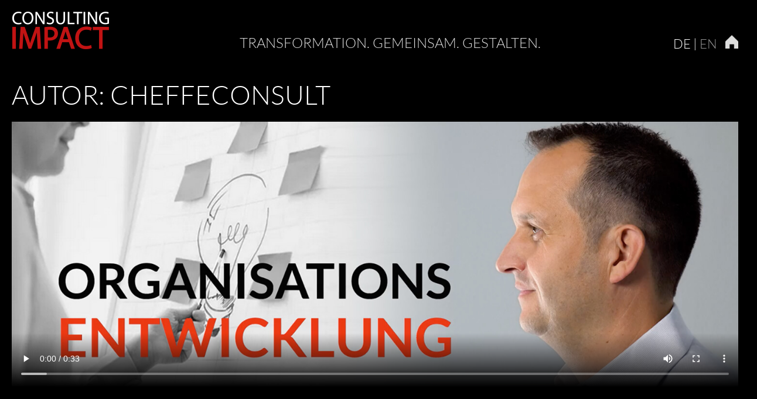

--- FILE ---
content_type: text/html; charset=UTF-8
request_url: https://www.consulting-impact.com/author/cheffeconsult/
body_size: 22161
content:
<!doctype html>
<html lang="de-DE">
<head>
	<meta charset="UTF-8">
	<meta name="viewport" content="width=device-width, initial-scale=1">
	<link rel="profile" href="https://gmpg.org/xfn/11">

	<meta name='robots' content='index, follow, max-image-preview:large, max-snippet:-1, max-video-preview:-1' />
<link rel="alternate" href="https://www.consulting-impact.com/author/cheffeconsult/" hreflang="de" />
<link rel="alternate" href="https://www.consulting-impact.com/en/author/cheffeconsult/" hreflang="en" />

	<!-- This site is optimized with the Yoast SEO plugin v26.8 - https://yoast.com/product/yoast-seo-wordpress/ -->
	<title>CheffeConsult, Autor bei Consulting Impact</title>
	<link rel="canonical" href="https://www.consulting-impact.com/author/cheffeconsult/" />
	<meta property="og:locale" content="de_DE" />
	<meta property="og:locale:alternate" content="en_GB" />
	<meta property="og:type" content="profile" />
	<meta property="og:title" content="CheffeConsult, Autor bei Consulting Impact" />
	<meta property="og:url" content="https://www.consulting-impact.com/author/cheffeconsult/" />
	<meta property="og:site_name" content="Consulting Impact" />
	<meta property="og:image" content="https://secure.gravatar.com/avatar/4e6cd8dd87be5111b61bae60f221dc43?s=500&d=mm&r=g" />
	<meta name="twitter:card" content="summary_large_image" />
	<script type="application/ld+json" class="yoast-schema-graph">{"@context":"https://schema.org","@graph":[{"@type":"ProfilePage","@id":"https://www.consulting-impact.com/author/cheffeconsult/","url":"https://www.consulting-impact.com/author/cheffeconsult/","name":"CheffeConsult, Autor bei Consulting Impact","isPartOf":{"@id":"https://www.consulting-impact.com/#website"},"inLanguage":"de","potentialAction":[{"@type":"ReadAction","target":["https://www.consulting-impact.com/author/cheffeconsult/"]}]},{"@type":"WebSite","@id":"https://www.consulting-impact.com/#website","url":"https://www.consulting-impact.com/","name":"Consulting Impact","description":"TRANSFORMATION. GEMEINSAM. GESTALTEN.","publisher":{"@id":"https://www.consulting-impact.com/#organization"},"potentialAction":[{"@type":"SearchAction","target":{"@type":"EntryPoint","urlTemplate":"https://www.consulting-impact.com/?s={search_term_string}"},"query-input":{"@type":"PropertyValueSpecification","valueRequired":true,"valueName":"search_term_string"}}],"inLanguage":"de"},{"@type":"Organization","@id":"https://www.consulting-impact.com/#organization","name":"Consulting Impact","url":"https://www.consulting-impact.com/","logo":{"@type":"ImageObject","inLanguage":"de","@id":"https://www.consulting-impact.com/#/schema/logo/image/","url":"https://www.consulting-impact.com/wp-content/uploads/2022/02/logo-consultingimpact.png","contentUrl":"https://www.consulting-impact.com/wp-content/uploads/2022/02/logo-consultingimpact.png","width":167,"height":64,"caption":"Consulting Impact"},"image":{"@id":"https://www.consulting-impact.com/#/schema/logo/image/"}},{"@type":"Person","@id":"https://www.consulting-impact.com/#/schema/person/ab69ff2934cade6575b144e9702775ce","name":"CheffeConsult","sameAs":["https://www.consulting-impact.com"],"mainEntityOfPage":{"@id":"https://www.consulting-impact.com/author/cheffeconsult/"}}]}</script>
	<!-- / Yoast SEO plugin. -->


<link rel="alternate" type="application/rss+xml" title="Consulting Impact &raquo; Feed" href="https://www.consulting-impact.com/feed/" />
<link rel="alternate" type="application/rss+xml" title="Consulting Impact &raquo; Kommentar-Feed" href="https://www.consulting-impact.com/comments/feed/" />
<link rel="alternate" type="application/rss+xml" title="Consulting Impact &raquo; Feed für Beiträge von CheffeConsult" href="https://www.consulting-impact.com/author/cheffeconsult/feed/" />
<style id='wp-img-auto-sizes-contain-inline-css'>
img:is([sizes=auto i],[sizes^="auto," i]){contain-intrinsic-size:3000px 1500px}
/*# sourceURL=wp-img-auto-sizes-contain-inline-css */
</style>
<style id='wp-emoji-styles-inline-css'>

	img.wp-smiley, img.emoji {
		display: inline !important;
		border: none !important;
		box-shadow: none !important;
		height: 1em !important;
		width: 1em !important;
		margin: 0 0.07em !important;
		vertical-align: -0.1em !important;
		background: none !important;
		padding: 0 !important;
	}
/*# sourceURL=wp-emoji-styles-inline-css */
</style>
<style id='wp-block-library-inline-css'>
:root{--wp-block-synced-color:#7a00df;--wp-block-synced-color--rgb:122,0,223;--wp-bound-block-color:var(--wp-block-synced-color);--wp-editor-canvas-background:#ddd;--wp-admin-theme-color:#007cba;--wp-admin-theme-color--rgb:0,124,186;--wp-admin-theme-color-darker-10:#006ba1;--wp-admin-theme-color-darker-10--rgb:0,107,160.5;--wp-admin-theme-color-darker-20:#005a87;--wp-admin-theme-color-darker-20--rgb:0,90,135;--wp-admin-border-width-focus:2px}@media (min-resolution:192dpi){:root{--wp-admin-border-width-focus:1.5px}}.wp-element-button{cursor:pointer}:root .has-very-light-gray-background-color{background-color:#eee}:root .has-very-dark-gray-background-color{background-color:#313131}:root .has-very-light-gray-color{color:#eee}:root .has-very-dark-gray-color{color:#313131}:root .has-vivid-green-cyan-to-vivid-cyan-blue-gradient-background{background:linear-gradient(135deg,#00d084,#0693e3)}:root .has-purple-crush-gradient-background{background:linear-gradient(135deg,#34e2e4,#4721fb 50%,#ab1dfe)}:root .has-hazy-dawn-gradient-background{background:linear-gradient(135deg,#faaca8,#dad0ec)}:root .has-subdued-olive-gradient-background{background:linear-gradient(135deg,#fafae1,#67a671)}:root .has-atomic-cream-gradient-background{background:linear-gradient(135deg,#fdd79a,#004a59)}:root .has-nightshade-gradient-background{background:linear-gradient(135deg,#330968,#31cdcf)}:root .has-midnight-gradient-background{background:linear-gradient(135deg,#020381,#2874fc)}:root{--wp--preset--font-size--normal:16px;--wp--preset--font-size--huge:42px}.has-regular-font-size{font-size:1em}.has-larger-font-size{font-size:2.625em}.has-normal-font-size{font-size:var(--wp--preset--font-size--normal)}.has-huge-font-size{font-size:var(--wp--preset--font-size--huge)}.has-text-align-center{text-align:center}.has-text-align-left{text-align:left}.has-text-align-right{text-align:right}.has-fit-text{white-space:nowrap!important}#end-resizable-editor-section{display:none}.aligncenter{clear:both}.items-justified-left{justify-content:flex-start}.items-justified-center{justify-content:center}.items-justified-right{justify-content:flex-end}.items-justified-space-between{justify-content:space-between}.screen-reader-text{border:0;clip-path:inset(50%);height:1px;margin:-1px;overflow:hidden;padding:0;position:absolute;width:1px;word-wrap:normal!important}.screen-reader-text:focus{background-color:#ddd;clip-path:none;color:#444;display:block;font-size:1em;height:auto;left:5px;line-height:normal;padding:15px 23px 14px;text-decoration:none;top:5px;width:auto;z-index:100000}html :where(.has-border-color){border-style:solid}html :where([style*=border-top-color]){border-top-style:solid}html :where([style*=border-right-color]){border-right-style:solid}html :where([style*=border-bottom-color]){border-bottom-style:solid}html :where([style*=border-left-color]){border-left-style:solid}html :where([style*=border-width]){border-style:solid}html :where([style*=border-top-width]){border-top-style:solid}html :where([style*=border-right-width]){border-right-style:solid}html :where([style*=border-bottom-width]){border-bottom-style:solid}html :where([style*=border-left-width]){border-left-style:solid}html :where(img[class*=wp-image-]){height:auto;max-width:100%}:where(figure){margin:0 0 1em}html :where(.is-position-sticky){--wp-admin--admin-bar--position-offset:var(--wp-admin--admin-bar--height,0px)}@media screen and (max-width:600px){html :where(.is-position-sticky){--wp-admin--admin-bar--position-offset:0px}}

/*# sourceURL=wp-block-library-inline-css */
</style><style id='wp-block-cover-inline-css'>
.wp-block-cover,.wp-block-cover-image{align-items:center;background-position:50%;box-sizing:border-box;display:flex;justify-content:center;min-height:430px;overflow:hidden;overflow:clip;padding:1em;position:relative}.wp-block-cover .has-background-dim:not([class*=-background-color]),.wp-block-cover-image .has-background-dim:not([class*=-background-color]),.wp-block-cover-image.has-background-dim:not([class*=-background-color]),.wp-block-cover.has-background-dim:not([class*=-background-color]){background-color:#000}.wp-block-cover .has-background-dim.has-background-gradient,.wp-block-cover-image .has-background-dim.has-background-gradient{background-color:initial}.wp-block-cover-image.has-background-dim:before,.wp-block-cover.has-background-dim:before{background-color:inherit;content:""}.wp-block-cover .wp-block-cover__background,.wp-block-cover .wp-block-cover__gradient-background,.wp-block-cover-image .wp-block-cover__background,.wp-block-cover-image .wp-block-cover__gradient-background,.wp-block-cover-image.has-background-dim:not(.has-background-gradient):before,.wp-block-cover.has-background-dim:not(.has-background-gradient):before{bottom:0;left:0;opacity:.5;position:absolute;right:0;top:0}.wp-block-cover-image.has-background-dim.has-background-dim-10 .wp-block-cover__background,.wp-block-cover-image.has-background-dim.has-background-dim-10 .wp-block-cover__gradient-background,.wp-block-cover-image.has-background-dim.has-background-dim-10:not(.has-background-gradient):before,.wp-block-cover.has-background-dim.has-background-dim-10 .wp-block-cover__background,.wp-block-cover.has-background-dim.has-background-dim-10 .wp-block-cover__gradient-background,.wp-block-cover.has-background-dim.has-background-dim-10:not(.has-background-gradient):before{opacity:.1}.wp-block-cover-image.has-background-dim.has-background-dim-20 .wp-block-cover__background,.wp-block-cover-image.has-background-dim.has-background-dim-20 .wp-block-cover__gradient-background,.wp-block-cover-image.has-background-dim.has-background-dim-20:not(.has-background-gradient):before,.wp-block-cover.has-background-dim.has-background-dim-20 .wp-block-cover__background,.wp-block-cover.has-background-dim.has-background-dim-20 .wp-block-cover__gradient-background,.wp-block-cover.has-background-dim.has-background-dim-20:not(.has-background-gradient):before{opacity:.2}.wp-block-cover-image.has-background-dim.has-background-dim-30 .wp-block-cover__background,.wp-block-cover-image.has-background-dim.has-background-dim-30 .wp-block-cover__gradient-background,.wp-block-cover-image.has-background-dim.has-background-dim-30:not(.has-background-gradient):before,.wp-block-cover.has-background-dim.has-background-dim-30 .wp-block-cover__background,.wp-block-cover.has-background-dim.has-background-dim-30 .wp-block-cover__gradient-background,.wp-block-cover.has-background-dim.has-background-dim-30:not(.has-background-gradient):before{opacity:.3}.wp-block-cover-image.has-background-dim.has-background-dim-40 .wp-block-cover__background,.wp-block-cover-image.has-background-dim.has-background-dim-40 .wp-block-cover__gradient-background,.wp-block-cover-image.has-background-dim.has-background-dim-40:not(.has-background-gradient):before,.wp-block-cover.has-background-dim.has-background-dim-40 .wp-block-cover__background,.wp-block-cover.has-background-dim.has-background-dim-40 .wp-block-cover__gradient-background,.wp-block-cover.has-background-dim.has-background-dim-40:not(.has-background-gradient):before{opacity:.4}.wp-block-cover-image.has-background-dim.has-background-dim-50 .wp-block-cover__background,.wp-block-cover-image.has-background-dim.has-background-dim-50 .wp-block-cover__gradient-background,.wp-block-cover-image.has-background-dim.has-background-dim-50:not(.has-background-gradient):before,.wp-block-cover.has-background-dim.has-background-dim-50 .wp-block-cover__background,.wp-block-cover.has-background-dim.has-background-dim-50 .wp-block-cover__gradient-background,.wp-block-cover.has-background-dim.has-background-dim-50:not(.has-background-gradient):before{opacity:.5}.wp-block-cover-image.has-background-dim.has-background-dim-60 .wp-block-cover__background,.wp-block-cover-image.has-background-dim.has-background-dim-60 .wp-block-cover__gradient-background,.wp-block-cover-image.has-background-dim.has-background-dim-60:not(.has-background-gradient):before,.wp-block-cover.has-background-dim.has-background-dim-60 .wp-block-cover__background,.wp-block-cover.has-background-dim.has-background-dim-60 .wp-block-cover__gradient-background,.wp-block-cover.has-background-dim.has-background-dim-60:not(.has-background-gradient):before{opacity:.6}.wp-block-cover-image.has-background-dim.has-background-dim-70 .wp-block-cover__background,.wp-block-cover-image.has-background-dim.has-background-dim-70 .wp-block-cover__gradient-background,.wp-block-cover-image.has-background-dim.has-background-dim-70:not(.has-background-gradient):before,.wp-block-cover.has-background-dim.has-background-dim-70 .wp-block-cover__background,.wp-block-cover.has-background-dim.has-background-dim-70 .wp-block-cover__gradient-background,.wp-block-cover.has-background-dim.has-background-dim-70:not(.has-background-gradient):before{opacity:.7}.wp-block-cover-image.has-background-dim.has-background-dim-80 .wp-block-cover__background,.wp-block-cover-image.has-background-dim.has-background-dim-80 .wp-block-cover__gradient-background,.wp-block-cover-image.has-background-dim.has-background-dim-80:not(.has-background-gradient):before,.wp-block-cover.has-background-dim.has-background-dim-80 .wp-block-cover__background,.wp-block-cover.has-background-dim.has-background-dim-80 .wp-block-cover__gradient-background,.wp-block-cover.has-background-dim.has-background-dim-80:not(.has-background-gradient):before{opacity:.8}.wp-block-cover-image.has-background-dim.has-background-dim-90 .wp-block-cover__background,.wp-block-cover-image.has-background-dim.has-background-dim-90 .wp-block-cover__gradient-background,.wp-block-cover-image.has-background-dim.has-background-dim-90:not(.has-background-gradient):before,.wp-block-cover.has-background-dim.has-background-dim-90 .wp-block-cover__background,.wp-block-cover.has-background-dim.has-background-dim-90 .wp-block-cover__gradient-background,.wp-block-cover.has-background-dim.has-background-dim-90:not(.has-background-gradient):before{opacity:.9}.wp-block-cover-image.has-background-dim.has-background-dim-100 .wp-block-cover__background,.wp-block-cover-image.has-background-dim.has-background-dim-100 .wp-block-cover__gradient-background,.wp-block-cover-image.has-background-dim.has-background-dim-100:not(.has-background-gradient):before,.wp-block-cover.has-background-dim.has-background-dim-100 .wp-block-cover__background,.wp-block-cover.has-background-dim.has-background-dim-100 .wp-block-cover__gradient-background,.wp-block-cover.has-background-dim.has-background-dim-100:not(.has-background-gradient):before{opacity:1}.wp-block-cover .wp-block-cover__background.has-background-dim.has-background-dim-0,.wp-block-cover .wp-block-cover__gradient-background.has-background-dim.has-background-dim-0,.wp-block-cover-image .wp-block-cover__background.has-background-dim.has-background-dim-0,.wp-block-cover-image .wp-block-cover__gradient-background.has-background-dim.has-background-dim-0{opacity:0}.wp-block-cover .wp-block-cover__background.has-background-dim.has-background-dim-10,.wp-block-cover .wp-block-cover__gradient-background.has-background-dim.has-background-dim-10,.wp-block-cover-image .wp-block-cover__background.has-background-dim.has-background-dim-10,.wp-block-cover-image .wp-block-cover__gradient-background.has-background-dim.has-background-dim-10{opacity:.1}.wp-block-cover .wp-block-cover__background.has-background-dim.has-background-dim-20,.wp-block-cover .wp-block-cover__gradient-background.has-background-dim.has-background-dim-20,.wp-block-cover-image .wp-block-cover__background.has-background-dim.has-background-dim-20,.wp-block-cover-image .wp-block-cover__gradient-background.has-background-dim.has-background-dim-20{opacity:.2}.wp-block-cover .wp-block-cover__background.has-background-dim.has-background-dim-30,.wp-block-cover .wp-block-cover__gradient-background.has-background-dim.has-background-dim-30,.wp-block-cover-image .wp-block-cover__background.has-background-dim.has-background-dim-30,.wp-block-cover-image .wp-block-cover__gradient-background.has-background-dim.has-background-dim-30{opacity:.3}.wp-block-cover .wp-block-cover__background.has-background-dim.has-background-dim-40,.wp-block-cover .wp-block-cover__gradient-background.has-background-dim.has-background-dim-40,.wp-block-cover-image .wp-block-cover__background.has-background-dim.has-background-dim-40,.wp-block-cover-image .wp-block-cover__gradient-background.has-background-dim.has-background-dim-40{opacity:.4}.wp-block-cover .wp-block-cover__background.has-background-dim.has-background-dim-50,.wp-block-cover .wp-block-cover__gradient-background.has-background-dim.has-background-dim-50,.wp-block-cover-image .wp-block-cover__background.has-background-dim.has-background-dim-50,.wp-block-cover-image .wp-block-cover__gradient-background.has-background-dim.has-background-dim-50{opacity:.5}.wp-block-cover .wp-block-cover__background.has-background-dim.has-background-dim-60,.wp-block-cover .wp-block-cover__gradient-background.has-background-dim.has-background-dim-60,.wp-block-cover-image .wp-block-cover__background.has-background-dim.has-background-dim-60,.wp-block-cover-image .wp-block-cover__gradient-background.has-background-dim.has-background-dim-60{opacity:.6}.wp-block-cover .wp-block-cover__background.has-background-dim.has-background-dim-70,.wp-block-cover .wp-block-cover__gradient-background.has-background-dim.has-background-dim-70,.wp-block-cover-image .wp-block-cover__background.has-background-dim.has-background-dim-70,.wp-block-cover-image .wp-block-cover__gradient-background.has-background-dim.has-background-dim-70{opacity:.7}.wp-block-cover .wp-block-cover__background.has-background-dim.has-background-dim-80,.wp-block-cover .wp-block-cover__gradient-background.has-background-dim.has-background-dim-80,.wp-block-cover-image .wp-block-cover__background.has-background-dim.has-background-dim-80,.wp-block-cover-image .wp-block-cover__gradient-background.has-background-dim.has-background-dim-80{opacity:.8}.wp-block-cover .wp-block-cover__background.has-background-dim.has-background-dim-90,.wp-block-cover .wp-block-cover__gradient-background.has-background-dim.has-background-dim-90,.wp-block-cover-image .wp-block-cover__background.has-background-dim.has-background-dim-90,.wp-block-cover-image .wp-block-cover__gradient-background.has-background-dim.has-background-dim-90{opacity:.9}.wp-block-cover .wp-block-cover__background.has-background-dim.has-background-dim-100,.wp-block-cover .wp-block-cover__gradient-background.has-background-dim.has-background-dim-100,.wp-block-cover-image .wp-block-cover__background.has-background-dim.has-background-dim-100,.wp-block-cover-image .wp-block-cover__gradient-background.has-background-dim.has-background-dim-100{opacity:1}.wp-block-cover-image.alignleft,.wp-block-cover-image.alignright,.wp-block-cover.alignleft,.wp-block-cover.alignright{max-width:420px;width:100%}.wp-block-cover-image.aligncenter,.wp-block-cover-image.alignleft,.wp-block-cover-image.alignright,.wp-block-cover.aligncenter,.wp-block-cover.alignleft,.wp-block-cover.alignright{display:flex}.wp-block-cover .wp-block-cover__inner-container,.wp-block-cover-image .wp-block-cover__inner-container{color:inherit;position:relative;width:100%}.wp-block-cover-image.is-position-top-left,.wp-block-cover.is-position-top-left{align-items:flex-start;justify-content:flex-start}.wp-block-cover-image.is-position-top-center,.wp-block-cover.is-position-top-center{align-items:flex-start;justify-content:center}.wp-block-cover-image.is-position-top-right,.wp-block-cover.is-position-top-right{align-items:flex-start;justify-content:flex-end}.wp-block-cover-image.is-position-center-left,.wp-block-cover.is-position-center-left{align-items:center;justify-content:flex-start}.wp-block-cover-image.is-position-center-center,.wp-block-cover.is-position-center-center{align-items:center;justify-content:center}.wp-block-cover-image.is-position-center-right,.wp-block-cover.is-position-center-right{align-items:center;justify-content:flex-end}.wp-block-cover-image.is-position-bottom-left,.wp-block-cover.is-position-bottom-left{align-items:flex-end;justify-content:flex-start}.wp-block-cover-image.is-position-bottom-center,.wp-block-cover.is-position-bottom-center{align-items:flex-end;justify-content:center}.wp-block-cover-image.is-position-bottom-right,.wp-block-cover.is-position-bottom-right{align-items:flex-end;justify-content:flex-end}.wp-block-cover-image.has-custom-content-position.has-custom-content-position .wp-block-cover__inner-container,.wp-block-cover.has-custom-content-position.has-custom-content-position .wp-block-cover__inner-container{margin:0}.wp-block-cover-image.has-custom-content-position.has-custom-content-position.is-position-bottom-left .wp-block-cover__inner-container,.wp-block-cover-image.has-custom-content-position.has-custom-content-position.is-position-bottom-right .wp-block-cover__inner-container,.wp-block-cover-image.has-custom-content-position.has-custom-content-position.is-position-center-left .wp-block-cover__inner-container,.wp-block-cover-image.has-custom-content-position.has-custom-content-position.is-position-center-right .wp-block-cover__inner-container,.wp-block-cover-image.has-custom-content-position.has-custom-content-position.is-position-top-left .wp-block-cover__inner-container,.wp-block-cover-image.has-custom-content-position.has-custom-content-position.is-position-top-right .wp-block-cover__inner-container,.wp-block-cover.has-custom-content-position.has-custom-content-position.is-position-bottom-left .wp-block-cover__inner-container,.wp-block-cover.has-custom-content-position.has-custom-content-position.is-position-bottom-right .wp-block-cover__inner-container,.wp-block-cover.has-custom-content-position.has-custom-content-position.is-position-center-left .wp-block-cover__inner-container,.wp-block-cover.has-custom-content-position.has-custom-content-position.is-position-center-right .wp-block-cover__inner-container,.wp-block-cover.has-custom-content-position.has-custom-content-position.is-position-top-left .wp-block-cover__inner-container,.wp-block-cover.has-custom-content-position.has-custom-content-position.is-position-top-right .wp-block-cover__inner-container{margin:0;width:auto}.wp-block-cover .wp-block-cover__image-background,.wp-block-cover video.wp-block-cover__video-background,.wp-block-cover-image .wp-block-cover__image-background,.wp-block-cover-image video.wp-block-cover__video-background{border:none;bottom:0;box-shadow:none;height:100%;left:0;margin:0;max-height:none;max-width:none;object-fit:cover;outline:none;padding:0;position:absolute;right:0;top:0;width:100%}.wp-block-cover-image.has-parallax,.wp-block-cover.has-parallax,.wp-block-cover__image-background.has-parallax,video.wp-block-cover__video-background.has-parallax{background-attachment:fixed;background-repeat:no-repeat;background-size:cover}@supports (-webkit-touch-callout:inherit){.wp-block-cover-image.has-parallax,.wp-block-cover.has-parallax,.wp-block-cover__image-background.has-parallax,video.wp-block-cover__video-background.has-parallax{background-attachment:scroll}}@media (prefers-reduced-motion:reduce){.wp-block-cover-image.has-parallax,.wp-block-cover.has-parallax,.wp-block-cover__image-background.has-parallax,video.wp-block-cover__video-background.has-parallax{background-attachment:scroll}}.wp-block-cover-image.is-repeated,.wp-block-cover.is-repeated,.wp-block-cover__image-background.is-repeated,video.wp-block-cover__video-background.is-repeated{background-repeat:repeat;background-size:auto}.wp-block-cover-image-text,.wp-block-cover-image-text a,.wp-block-cover-image-text a:active,.wp-block-cover-image-text a:focus,.wp-block-cover-image-text a:hover,.wp-block-cover-text,.wp-block-cover-text a,.wp-block-cover-text a:active,.wp-block-cover-text a:focus,.wp-block-cover-text a:hover,section.wp-block-cover-image h2,section.wp-block-cover-image h2 a,section.wp-block-cover-image h2 a:active,section.wp-block-cover-image h2 a:focus,section.wp-block-cover-image h2 a:hover{color:#fff}.wp-block-cover-image .wp-block-cover.has-left-content{justify-content:flex-start}.wp-block-cover-image .wp-block-cover.has-right-content{justify-content:flex-end}.wp-block-cover-image.has-left-content .wp-block-cover-image-text,.wp-block-cover.has-left-content .wp-block-cover-text,section.wp-block-cover-image.has-left-content>h2{margin-left:0;text-align:left}.wp-block-cover-image.has-right-content .wp-block-cover-image-text,.wp-block-cover.has-right-content .wp-block-cover-text,section.wp-block-cover-image.has-right-content>h2{margin-right:0;text-align:right}.wp-block-cover .wp-block-cover-text,.wp-block-cover-image .wp-block-cover-image-text,section.wp-block-cover-image>h2{font-size:2em;line-height:1.25;margin-bottom:0;max-width:840px;padding:.44em;text-align:center;z-index:1}:where(.wp-block-cover-image:not(.has-text-color)),:where(.wp-block-cover:not(.has-text-color)){color:#fff}:where(.wp-block-cover-image.is-light:not(.has-text-color)),:where(.wp-block-cover.is-light:not(.has-text-color)){color:#000}:root :where(.wp-block-cover h1:not(.has-text-color)),:root :where(.wp-block-cover h2:not(.has-text-color)),:root :where(.wp-block-cover h3:not(.has-text-color)),:root :where(.wp-block-cover h4:not(.has-text-color)),:root :where(.wp-block-cover h5:not(.has-text-color)),:root :where(.wp-block-cover h6:not(.has-text-color)),:root :where(.wp-block-cover p:not(.has-text-color)){color:inherit}body:not(.editor-styles-wrapper) .wp-block-cover:not(.wp-block-cover:has(.wp-block-cover__background+.wp-block-cover__inner-container)) .wp-block-cover__image-background,body:not(.editor-styles-wrapper) .wp-block-cover:not(.wp-block-cover:has(.wp-block-cover__background+.wp-block-cover__inner-container)) .wp-block-cover__video-background{z-index:0}body:not(.editor-styles-wrapper) .wp-block-cover:not(.wp-block-cover:has(.wp-block-cover__background+.wp-block-cover__inner-container)) .wp-block-cover__background,body:not(.editor-styles-wrapper) .wp-block-cover:not(.wp-block-cover:has(.wp-block-cover__background+.wp-block-cover__inner-container)) .wp-block-cover__gradient-background,body:not(.editor-styles-wrapper) .wp-block-cover:not(.wp-block-cover:has(.wp-block-cover__background+.wp-block-cover__inner-container)) .wp-block-cover__inner-container,body:not(.editor-styles-wrapper) .wp-block-cover:not(.wp-block-cover:has(.wp-block-cover__background+.wp-block-cover__inner-container)).has-background-dim:not(.has-background-gradient):before{z-index:1}.has-modal-open body:not(.editor-styles-wrapper) .wp-block-cover:not(.wp-block-cover:has(.wp-block-cover__background+.wp-block-cover__inner-container)) .wp-block-cover__inner-container{z-index:auto}
/*# sourceURL=https://www.consulting-impact.com/wp-includes/blocks/cover/style.min.css */
</style>
<style id='wp-block-heading-inline-css'>
h1:where(.wp-block-heading).has-background,h2:where(.wp-block-heading).has-background,h3:where(.wp-block-heading).has-background,h4:where(.wp-block-heading).has-background,h5:where(.wp-block-heading).has-background,h6:where(.wp-block-heading).has-background{padding:1.25em 2.375em}h1.has-text-align-left[style*=writing-mode]:where([style*=vertical-lr]),h1.has-text-align-right[style*=writing-mode]:where([style*=vertical-rl]),h2.has-text-align-left[style*=writing-mode]:where([style*=vertical-lr]),h2.has-text-align-right[style*=writing-mode]:where([style*=vertical-rl]),h3.has-text-align-left[style*=writing-mode]:where([style*=vertical-lr]),h3.has-text-align-right[style*=writing-mode]:where([style*=vertical-rl]),h4.has-text-align-left[style*=writing-mode]:where([style*=vertical-lr]),h4.has-text-align-right[style*=writing-mode]:where([style*=vertical-rl]),h5.has-text-align-left[style*=writing-mode]:where([style*=vertical-lr]),h5.has-text-align-right[style*=writing-mode]:where([style*=vertical-rl]),h6.has-text-align-left[style*=writing-mode]:where([style*=vertical-lr]),h6.has-text-align-right[style*=writing-mode]:where([style*=vertical-rl]){rotate:180deg}
/*# sourceURL=https://www.consulting-impact.com/wp-includes/blocks/heading/style.min.css */
</style>
<style id='wp-block-image-inline-css'>
.wp-block-image>a,.wp-block-image>figure>a{display:inline-block}.wp-block-image img{box-sizing:border-box;height:auto;max-width:100%;vertical-align:bottom}@media not (prefers-reduced-motion){.wp-block-image img.hide{visibility:hidden}.wp-block-image img.show{animation:show-content-image .4s}}.wp-block-image[style*=border-radius] img,.wp-block-image[style*=border-radius]>a{border-radius:inherit}.wp-block-image.has-custom-border img{box-sizing:border-box}.wp-block-image.aligncenter{text-align:center}.wp-block-image.alignfull>a,.wp-block-image.alignwide>a{width:100%}.wp-block-image.alignfull img,.wp-block-image.alignwide img{height:auto;width:100%}.wp-block-image .aligncenter,.wp-block-image .alignleft,.wp-block-image .alignright,.wp-block-image.aligncenter,.wp-block-image.alignleft,.wp-block-image.alignright{display:table}.wp-block-image .aligncenter>figcaption,.wp-block-image .alignleft>figcaption,.wp-block-image .alignright>figcaption,.wp-block-image.aligncenter>figcaption,.wp-block-image.alignleft>figcaption,.wp-block-image.alignright>figcaption{caption-side:bottom;display:table-caption}.wp-block-image .alignleft{float:left;margin:.5em 1em .5em 0}.wp-block-image .alignright{float:right;margin:.5em 0 .5em 1em}.wp-block-image .aligncenter{margin-left:auto;margin-right:auto}.wp-block-image :where(figcaption){margin-bottom:1em;margin-top:.5em}.wp-block-image.is-style-circle-mask img{border-radius:9999px}@supports ((-webkit-mask-image:none) or (mask-image:none)) or (-webkit-mask-image:none){.wp-block-image.is-style-circle-mask img{border-radius:0;-webkit-mask-image:url('data:image/svg+xml;utf8,<svg viewBox="0 0 100 100" xmlns="http://www.w3.org/2000/svg"><circle cx="50" cy="50" r="50"/></svg>');mask-image:url('data:image/svg+xml;utf8,<svg viewBox="0 0 100 100" xmlns="http://www.w3.org/2000/svg"><circle cx="50" cy="50" r="50"/></svg>');mask-mode:alpha;-webkit-mask-position:center;mask-position:center;-webkit-mask-repeat:no-repeat;mask-repeat:no-repeat;-webkit-mask-size:contain;mask-size:contain}}:root :where(.wp-block-image.is-style-rounded img,.wp-block-image .is-style-rounded img){border-radius:9999px}.wp-block-image figure{margin:0}.wp-lightbox-container{display:flex;flex-direction:column;position:relative}.wp-lightbox-container img{cursor:zoom-in}.wp-lightbox-container img:hover+button{opacity:1}.wp-lightbox-container button{align-items:center;backdrop-filter:blur(16px) saturate(180%);background-color:#5a5a5a40;border:none;border-radius:4px;cursor:zoom-in;display:flex;height:20px;justify-content:center;opacity:0;padding:0;position:absolute;right:16px;text-align:center;top:16px;width:20px;z-index:100}@media not (prefers-reduced-motion){.wp-lightbox-container button{transition:opacity .2s ease}}.wp-lightbox-container button:focus-visible{outline:3px auto #5a5a5a40;outline:3px auto -webkit-focus-ring-color;outline-offset:3px}.wp-lightbox-container button:hover{cursor:pointer;opacity:1}.wp-lightbox-container button:focus{opacity:1}.wp-lightbox-container button:focus,.wp-lightbox-container button:hover,.wp-lightbox-container button:not(:hover):not(:active):not(.has-background){background-color:#5a5a5a40;border:none}.wp-lightbox-overlay{box-sizing:border-box;cursor:zoom-out;height:100vh;left:0;overflow:hidden;position:fixed;top:0;visibility:hidden;width:100%;z-index:100000}.wp-lightbox-overlay .close-button{align-items:center;cursor:pointer;display:flex;justify-content:center;min-height:40px;min-width:40px;padding:0;position:absolute;right:calc(env(safe-area-inset-right) + 16px);top:calc(env(safe-area-inset-top) + 16px);z-index:5000000}.wp-lightbox-overlay .close-button:focus,.wp-lightbox-overlay .close-button:hover,.wp-lightbox-overlay .close-button:not(:hover):not(:active):not(.has-background){background:none;border:none}.wp-lightbox-overlay .lightbox-image-container{height:var(--wp--lightbox-container-height);left:50%;overflow:hidden;position:absolute;top:50%;transform:translate(-50%,-50%);transform-origin:top left;width:var(--wp--lightbox-container-width);z-index:9999999999}.wp-lightbox-overlay .wp-block-image{align-items:center;box-sizing:border-box;display:flex;height:100%;justify-content:center;margin:0;position:relative;transform-origin:0 0;width:100%;z-index:3000000}.wp-lightbox-overlay .wp-block-image img{height:var(--wp--lightbox-image-height);min-height:var(--wp--lightbox-image-height);min-width:var(--wp--lightbox-image-width);width:var(--wp--lightbox-image-width)}.wp-lightbox-overlay .wp-block-image figcaption{display:none}.wp-lightbox-overlay button{background:none;border:none}.wp-lightbox-overlay .scrim{background-color:#fff;height:100%;opacity:.9;position:absolute;width:100%;z-index:2000000}.wp-lightbox-overlay.active{visibility:visible}@media not (prefers-reduced-motion){.wp-lightbox-overlay.active{animation:turn-on-visibility .25s both}.wp-lightbox-overlay.active img{animation:turn-on-visibility .35s both}.wp-lightbox-overlay.show-closing-animation:not(.active){animation:turn-off-visibility .35s both}.wp-lightbox-overlay.show-closing-animation:not(.active) img{animation:turn-off-visibility .25s both}.wp-lightbox-overlay.zoom.active{animation:none;opacity:1;visibility:visible}.wp-lightbox-overlay.zoom.active .lightbox-image-container{animation:lightbox-zoom-in .4s}.wp-lightbox-overlay.zoom.active .lightbox-image-container img{animation:none}.wp-lightbox-overlay.zoom.active .scrim{animation:turn-on-visibility .4s forwards}.wp-lightbox-overlay.zoom.show-closing-animation:not(.active){animation:none}.wp-lightbox-overlay.zoom.show-closing-animation:not(.active) .lightbox-image-container{animation:lightbox-zoom-out .4s}.wp-lightbox-overlay.zoom.show-closing-animation:not(.active) .lightbox-image-container img{animation:none}.wp-lightbox-overlay.zoom.show-closing-animation:not(.active) .scrim{animation:turn-off-visibility .4s forwards}}@keyframes show-content-image{0%{visibility:hidden}99%{visibility:hidden}to{visibility:visible}}@keyframes turn-on-visibility{0%{opacity:0}to{opacity:1}}@keyframes turn-off-visibility{0%{opacity:1;visibility:visible}99%{opacity:0;visibility:visible}to{opacity:0;visibility:hidden}}@keyframes lightbox-zoom-in{0%{transform:translate(calc((-100vw + var(--wp--lightbox-scrollbar-width))/2 + var(--wp--lightbox-initial-left-position)),calc(-50vh + var(--wp--lightbox-initial-top-position))) scale(var(--wp--lightbox-scale))}to{transform:translate(-50%,-50%) scale(1)}}@keyframes lightbox-zoom-out{0%{transform:translate(-50%,-50%) scale(1);visibility:visible}99%{visibility:visible}to{transform:translate(calc((-100vw + var(--wp--lightbox-scrollbar-width))/2 + var(--wp--lightbox-initial-left-position)),calc(-50vh + var(--wp--lightbox-initial-top-position))) scale(var(--wp--lightbox-scale));visibility:hidden}}
/*# sourceURL=https://www.consulting-impact.com/wp-includes/blocks/image/style.min.css */
</style>
<style id='wp-block-list-inline-css'>
ol,ul{box-sizing:border-box}:root :where(.wp-block-list.has-background){padding:1.25em 2.375em}
/*# sourceURL=https://www.consulting-impact.com/wp-includes/blocks/list/style.min.css */
</style>
<style id='wp-block-video-inline-css'>
.wp-block-video{box-sizing:border-box}.wp-block-video video{height:auto;vertical-align:middle;width:100%}@supports (position:sticky){.wp-block-video [poster]{object-fit:cover}}.wp-block-video.aligncenter{text-align:center}.wp-block-video :where(figcaption){margin-bottom:1em;margin-top:.5em}
/*# sourceURL=https://www.consulting-impact.com/wp-includes/blocks/video/style.min.css */
</style>
<style id='wp-block-columns-inline-css'>
.wp-block-columns{box-sizing:border-box;display:flex;flex-wrap:wrap!important}@media (min-width:782px){.wp-block-columns{flex-wrap:nowrap!important}}.wp-block-columns{align-items:normal!important}.wp-block-columns.are-vertically-aligned-top{align-items:flex-start}.wp-block-columns.are-vertically-aligned-center{align-items:center}.wp-block-columns.are-vertically-aligned-bottom{align-items:flex-end}@media (max-width:781px){.wp-block-columns:not(.is-not-stacked-on-mobile)>.wp-block-column{flex-basis:100%!important}}@media (min-width:782px){.wp-block-columns:not(.is-not-stacked-on-mobile)>.wp-block-column{flex-basis:0;flex-grow:1}.wp-block-columns:not(.is-not-stacked-on-mobile)>.wp-block-column[style*=flex-basis]{flex-grow:0}}.wp-block-columns.is-not-stacked-on-mobile{flex-wrap:nowrap!important}.wp-block-columns.is-not-stacked-on-mobile>.wp-block-column{flex-basis:0;flex-grow:1}.wp-block-columns.is-not-stacked-on-mobile>.wp-block-column[style*=flex-basis]{flex-grow:0}:where(.wp-block-columns){margin-bottom:1.75em}:where(.wp-block-columns.has-background){padding:1.25em 2.375em}.wp-block-column{flex-grow:1;min-width:0;overflow-wrap:break-word;word-break:break-word}.wp-block-column.is-vertically-aligned-top{align-self:flex-start}.wp-block-column.is-vertically-aligned-center{align-self:center}.wp-block-column.is-vertically-aligned-bottom{align-self:flex-end}.wp-block-column.is-vertically-aligned-stretch{align-self:stretch}.wp-block-column.is-vertically-aligned-bottom,.wp-block-column.is-vertically-aligned-center,.wp-block-column.is-vertically-aligned-top{width:100%}
/*# sourceURL=https://www.consulting-impact.com/wp-includes/blocks/columns/style.min.css */
</style>
<style id='wp-block-group-inline-css'>
.wp-block-group{box-sizing:border-box}:where(.wp-block-group.wp-block-group-is-layout-constrained){position:relative}
/*# sourceURL=https://www.consulting-impact.com/wp-includes/blocks/group/style.min.css */
</style>
<style id='wp-block-paragraph-inline-css'>
.is-small-text{font-size:.875em}.is-regular-text{font-size:1em}.is-large-text{font-size:2.25em}.is-larger-text{font-size:3em}.has-drop-cap:not(:focus):first-letter{float:left;font-size:8.4em;font-style:normal;font-weight:100;line-height:.68;margin:.05em .1em 0 0;text-transform:uppercase}body.rtl .has-drop-cap:not(:focus):first-letter{float:none;margin-left:.1em}p.has-drop-cap.has-background{overflow:hidden}:root :where(p.has-background){padding:1.25em 2.375em}:where(p.has-text-color:not(.has-link-color)) a{color:inherit}p.has-text-align-left[style*="writing-mode:vertical-lr"],p.has-text-align-right[style*="writing-mode:vertical-rl"]{rotate:180deg}
/*# sourceURL=https://www.consulting-impact.com/wp-includes/blocks/paragraph/style.min.css */
</style>
<style id='wp-block-separator-inline-css'>
@charset "UTF-8";.wp-block-separator{border:none;border-top:2px solid}:root :where(.wp-block-separator.is-style-dots){height:auto;line-height:1;text-align:center}:root :where(.wp-block-separator.is-style-dots):before{color:currentColor;content:"···";font-family:serif;font-size:1.5em;letter-spacing:2em;padding-left:2em}.wp-block-separator.is-style-dots{background:none!important;border:none!important}
/*# sourceURL=https://www.consulting-impact.com/wp-includes/blocks/separator/style.min.css */
</style>
<style id='global-styles-inline-css'>
:root{--wp--preset--aspect-ratio--square: 1;--wp--preset--aspect-ratio--4-3: 4/3;--wp--preset--aspect-ratio--3-4: 3/4;--wp--preset--aspect-ratio--3-2: 3/2;--wp--preset--aspect-ratio--2-3: 2/3;--wp--preset--aspect-ratio--16-9: 16/9;--wp--preset--aspect-ratio--9-16: 9/16;--wp--preset--color--black: #000000;--wp--preset--color--cyan-bluish-gray: #abb8c3;--wp--preset--color--white: #ffffff;--wp--preset--color--pale-pink: #f78da7;--wp--preset--color--vivid-red: #cf2e2e;--wp--preset--color--luminous-vivid-orange: #ff6900;--wp--preset--color--luminous-vivid-amber: #fcb900;--wp--preset--color--light-green-cyan: #7bdcb5;--wp--preset--color--vivid-green-cyan: #00d084;--wp--preset--color--pale-cyan-blue: #8ed1fc;--wp--preset--color--vivid-cyan-blue: #0693e3;--wp--preset--color--vivid-purple: #9b51e0;--wp--preset--gradient--vivid-cyan-blue-to-vivid-purple: linear-gradient(135deg,rgb(6,147,227) 0%,rgb(155,81,224) 100%);--wp--preset--gradient--light-green-cyan-to-vivid-green-cyan: linear-gradient(135deg,rgb(122,220,180) 0%,rgb(0,208,130) 100%);--wp--preset--gradient--luminous-vivid-amber-to-luminous-vivid-orange: linear-gradient(135deg,rgb(252,185,0) 0%,rgb(255,105,0) 100%);--wp--preset--gradient--luminous-vivid-orange-to-vivid-red: linear-gradient(135deg,rgb(255,105,0) 0%,rgb(207,46,46) 100%);--wp--preset--gradient--very-light-gray-to-cyan-bluish-gray: linear-gradient(135deg,rgb(238,238,238) 0%,rgb(169,184,195) 100%);--wp--preset--gradient--cool-to-warm-spectrum: linear-gradient(135deg,rgb(74,234,220) 0%,rgb(151,120,209) 20%,rgb(207,42,186) 40%,rgb(238,44,130) 60%,rgb(251,105,98) 80%,rgb(254,248,76) 100%);--wp--preset--gradient--blush-light-purple: linear-gradient(135deg,rgb(255,206,236) 0%,rgb(152,150,240) 100%);--wp--preset--gradient--blush-bordeaux: linear-gradient(135deg,rgb(254,205,165) 0%,rgb(254,45,45) 50%,rgb(107,0,62) 100%);--wp--preset--gradient--luminous-dusk: linear-gradient(135deg,rgb(255,203,112) 0%,rgb(199,81,192) 50%,rgb(65,88,208) 100%);--wp--preset--gradient--pale-ocean: linear-gradient(135deg,rgb(255,245,203) 0%,rgb(182,227,212) 50%,rgb(51,167,181) 100%);--wp--preset--gradient--electric-grass: linear-gradient(135deg,rgb(202,248,128) 0%,rgb(113,206,126) 100%);--wp--preset--gradient--midnight: linear-gradient(135deg,rgb(2,3,129) 0%,rgb(40,116,252) 100%);--wp--preset--font-size--small: 13px;--wp--preset--font-size--medium: 20px;--wp--preset--font-size--large: 36px;--wp--preset--font-size--x-large: 42px;--wp--preset--spacing--20: 0.44rem;--wp--preset--spacing--30: 0.67rem;--wp--preset--spacing--40: 1rem;--wp--preset--spacing--50: 1.5rem;--wp--preset--spacing--60: 2.25rem;--wp--preset--spacing--70: 3.38rem;--wp--preset--spacing--80: 5.06rem;--wp--preset--shadow--natural: 6px 6px 9px rgba(0, 0, 0, 0.2);--wp--preset--shadow--deep: 12px 12px 50px rgba(0, 0, 0, 0.4);--wp--preset--shadow--sharp: 6px 6px 0px rgba(0, 0, 0, 0.2);--wp--preset--shadow--outlined: 6px 6px 0px -3px rgb(255, 255, 255), 6px 6px rgb(0, 0, 0);--wp--preset--shadow--crisp: 6px 6px 0px rgb(0, 0, 0);}:where(.is-layout-flex){gap: 0.5em;}:where(.is-layout-grid){gap: 0.5em;}body .is-layout-flex{display: flex;}.is-layout-flex{flex-wrap: wrap;align-items: center;}.is-layout-flex > :is(*, div){margin: 0;}body .is-layout-grid{display: grid;}.is-layout-grid > :is(*, div){margin: 0;}:where(.wp-block-columns.is-layout-flex){gap: 2em;}:where(.wp-block-columns.is-layout-grid){gap: 2em;}:where(.wp-block-post-template.is-layout-flex){gap: 1.25em;}:where(.wp-block-post-template.is-layout-grid){gap: 1.25em;}.has-black-color{color: var(--wp--preset--color--black) !important;}.has-cyan-bluish-gray-color{color: var(--wp--preset--color--cyan-bluish-gray) !important;}.has-white-color{color: var(--wp--preset--color--white) !important;}.has-pale-pink-color{color: var(--wp--preset--color--pale-pink) !important;}.has-vivid-red-color{color: var(--wp--preset--color--vivid-red) !important;}.has-luminous-vivid-orange-color{color: var(--wp--preset--color--luminous-vivid-orange) !important;}.has-luminous-vivid-amber-color{color: var(--wp--preset--color--luminous-vivid-amber) !important;}.has-light-green-cyan-color{color: var(--wp--preset--color--light-green-cyan) !important;}.has-vivid-green-cyan-color{color: var(--wp--preset--color--vivid-green-cyan) !important;}.has-pale-cyan-blue-color{color: var(--wp--preset--color--pale-cyan-blue) !important;}.has-vivid-cyan-blue-color{color: var(--wp--preset--color--vivid-cyan-blue) !important;}.has-vivid-purple-color{color: var(--wp--preset--color--vivid-purple) !important;}.has-black-background-color{background-color: var(--wp--preset--color--black) !important;}.has-cyan-bluish-gray-background-color{background-color: var(--wp--preset--color--cyan-bluish-gray) !important;}.has-white-background-color{background-color: var(--wp--preset--color--white) !important;}.has-pale-pink-background-color{background-color: var(--wp--preset--color--pale-pink) !important;}.has-vivid-red-background-color{background-color: var(--wp--preset--color--vivid-red) !important;}.has-luminous-vivid-orange-background-color{background-color: var(--wp--preset--color--luminous-vivid-orange) !important;}.has-luminous-vivid-amber-background-color{background-color: var(--wp--preset--color--luminous-vivid-amber) !important;}.has-light-green-cyan-background-color{background-color: var(--wp--preset--color--light-green-cyan) !important;}.has-vivid-green-cyan-background-color{background-color: var(--wp--preset--color--vivid-green-cyan) !important;}.has-pale-cyan-blue-background-color{background-color: var(--wp--preset--color--pale-cyan-blue) !important;}.has-vivid-cyan-blue-background-color{background-color: var(--wp--preset--color--vivid-cyan-blue) !important;}.has-vivid-purple-background-color{background-color: var(--wp--preset--color--vivid-purple) !important;}.has-black-border-color{border-color: var(--wp--preset--color--black) !important;}.has-cyan-bluish-gray-border-color{border-color: var(--wp--preset--color--cyan-bluish-gray) !important;}.has-white-border-color{border-color: var(--wp--preset--color--white) !important;}.has-pale-pink-border-color{border-color: var(--wp--preset--color--pale-pink) !important;}.has-vivid-red-border-color{border-color: var(--wp--preset--color--vivid-red) !important;}.has-luminous-vivid-orange-border-color{border-color: var(--wp--preset--color--luminous-vivid-orange) !important;}.has-luminous-vivid-amber-border-color{border-color: var(--wp--preset--color--luminous-vivid-amber) !important;}.has-light-green-cyan-border-color{border-color: var(--wp--preset--color--light-green-cyan) !important;}.has-vivid-green-cyan-border-color{border-color: var(--wp--preset--color--vivid-green-cyan) !important;}.has-pale-cyan-blue-border-color{border-color: var(--wp--preset--color--pale-cyan-blue) !important;}.has-vivid-cyan-blue-border-color{border-color: var(--wp--preset--color--vivid-cyan-blue) !important;}.has-vivid-purple-border-color{border-color: var(--wp--preset--color--vivid-purple) !important;}.has-vivid-cyan-blue-to-vivid-purple-gradient-background{background: var(--wp--preset--gradient--vivid-cyan-blue-to-vivid-purple) !important;}.has-light-green-cyan-to-vivid-green-cyan-gradient-background{background: var(--wp--preset--gradient--light-green-cyan-to-vivid-green-cyan) !important;}.has-luminous-vivid-amber-to-luminous-vivid-orange-gradient-background{background: var(--wp--preset--gradient--luminous-vivid-amber-to-luminous-vivid-orange) !important;}.has-luminous-vivid-orange-to-vivid-red-gradient-background{background: var(--wp--preset--gradient--luminous-vivid-orange-to-vivid-red) !important;}.has-very-light-gray-to-cyan-bluish-gray-gradient-background{background: var(--wp--preset--gradient--very-light-gray-to-cyan-bluish-gray) !important;}.has-cool-to-warm-spectrum-gradient-background{background: var(--wp--preset--gradient--cool-to-warm-spectrum) !important;}.has-blush-light-purple-gradient-background{background: var(--wp--preset--gradient--blush-light-purple) !important;}.has-blush-bordeaux-gradient-background{background: var(--wp--preset--gradient--blush-bordeaux) !important;}.has-luminous-dusk-gradient-background{background: var(--wp--preset--gradient--luminous-dusk) !important;}.has-pale-ocean-gradient-background{background: var(--wp--preset--gradient--pale-ocean) !important;}.has-electric-grass-gradient-background{background: var(--wp--preset--gradient--electric-grass) !important;}.has-midnight-gradient-background{background: var(--wp--preset--gradient--midnight) !important;}.has-small-font-size{font-size: var(--wp--preset--font-size--small) !important;}.has-medium-font-size{font-size: var(--wp--preset--font-size--medium) !important;}.has-large-font-size{font-size: var(--wp--preset--font-size--large) !important;}.has-x-large-font-size{font-size: var(--wp--preset--font-size--x-large) !important;}
:where(.wp-block-columns.is-layout-flex){gap: 2em;}:where(.wp-block-columns.is-layout-grid){gap: 2em;}
/*# sourceURL=global-styles-inline-css */
</style>
<style id='core-block-supports-inline-css'>
.wp-container-core-columns-is-layout-9d6595d7{flex-wrap:nowrap;}
/*# sourceURL=core-block-supports-inline-css */
</style>

<style id='classic-theme-styles-inline-css'>
/*! This file is auto-generated */
.wp-block-button__link{color:#fff;background-color:#32373c;border-radius:9999px;box-shadow:none;text-decoration:none;padding:calc(.667em + 2px) calc(1.333em + 2px);font-size:1.125em}.wp-block-file__button{background:#32373c;color:#fff;text-decoration:none}
/*# sourceURL=/wp-includes/css/classic-themes.min.css */
</style>
<link rel='stylesheet' id='wpos-slick-style-css' href='https://www.consulting-impact.com/wp-content/plugins/wp-responsive-recent-post-slider/assets/css/slick.css?ver=3.7.1' media='all' />
<link rel='stylesheet' id='wppsac-public-style-css' href='https://www.consulting-impact.com/wp-content/plugins/wp-responsive-recent-post-slider/assets/css/recent-post-style.css?ver=3.7.1' media='all' />
<link rel='stylesheet' id='cmplz-general-css' href='https://www.consulting-impact.com/wp-content/plugins/complianz-gdpr/assets/css/cookieblocker.min.css?ver=1767274604' media='all' />
<link rel='stylesheet' id='impact-style-css' href='https://www.consulting-impact.com/wp-content/themes/impact/style.css?ver=1.0.0' media='all' />
<script src="https://www.consulting-impact.com/wp-includes/js/jquery/jquery.min.js?ver=3.7.1" id="jquery-core-js"></script>
<script src="https://www.consulting-impact.com/wp-includes/js/jquery/jquery-migrate.min.js?ver=3.4.1" id="jquery-migrate-js"></script>
<link rel="https://api.w.org/" href="https://www.consulting-impact.com/wp-json/" /><link rel="alternate" title="JSON" type="application/json" href="https://www.consulting-impact.com/wp-json/wp/v2/users/1" /><link rel="EditURI" type="application/rsd+xml" title="RSD" href="https://www.consulting-impact.com/xmlrpc.php?rsd" />
<meta name="generator" content="WordPress 6.9" />
<style id="custom-background-css">
body.custom-background { background-color: #000000; }
</style>
	<link rel="icon" href="https://www.consulting-impact.com/wp-content/uploads/2022/11/cropped-ci-fav-1-32x32.png" sizes="32x32" />
<link rel="icon" href="https://www.consulting-impact.com/wp-content/uploads/2022/11/cropped-ci-fav-1-192x192.png" sizes="192x192" />
<link rel="apple-touch-icon" href="https://www.consulting-impact.com/wp-content/uploads/2022/11/cropped-ci-fav-1-180x180.png" />
<meta name="msapplication-TileImage" content="https://www.consulting-impact.com/wp-content/uploads/2022/11/cropped-ci-fav-1-270x270.png" />
		<style id="wp-custom-css">
			
.wp-admin .has-background {
	color:#fff!important;  
}		</style>
		</head>

<body data-cmplz=2 class="archive author author-cheffeconsult author-1 custom-background wp-custom-logo wp-theme-impact hfeed no-sidebar">
<div id="page" class="site">
	<a class="skip-link screen-reader-text" href="#primary">Skip to content</a>

	<header id="masthead" class="site-header">
		<div class="site-branding">
			<a href="https://www.consulting-impact.com/" class="custom-logo-link" rel="home"><img width="167" height="64" src="https://www.consulting-impact.com/wp-content/uploads/2022/02/logo-consultingimpact.png" class="custom-logo" alt="Consulting Impact" decoding="async" /></a>					
		</div><!-- .site-branding -->
		<div class="site-claim">
						<p class="site-description">TRANSFORMATION. GEMEINSAM. GESTALTEN.</p>
						
			</div>	
			
			
		<nav id="site-navigation" class="main-navigation">
			
			<div class="menu-top-menu-container"><ul id="primary-menu" class="menu"><li id="menu-item-2643-de" class="lang-item lang-item-10 lang-item-de current-lang lang-item-first menu-item menu-item-type-custom menu-item-object-custom menu-item-2643-de"><a href="https://www.consulting-impact.com/author/cheffeconsult/" hreflang="de-DE" lang="de-DE">DE</a></li>
<li id="menu-item-2643-en" class="lang-item lang-item-13 lang-item-en menu-item menu-item-type-custom menu-item-object-custom menu-item-2643-en"><a href="https://www.consulting-impact.com/en/author/cheffeconsult/" hreflang="en-GB" lang="en-GB">EN</a></li>
<li id="menu-item-14" class="menu-item menu-item-type-custom menu-item-object-custom menu-item-home menu-item-14"><a href="https://www.consulting-impact.com/">Home</a></li>
</ul></div>		</nav><!-- #site-navigation -->
	</header><!-- #masthead -->

	<main id="primary" class="site-main">

		
			<header class="page-header">
				<h1 class="page-title">Autor: <span>CheffeConsult</span></h1>			</header><!-- .page-header -->

			
<article id="post-701" class="post-701 post type-post status-publish format-standard hentry category-referenzen">

	<div class="entry-content">
			</div><!-- .entry-content -->

	<footer class="entry-footer">
		
	</footer><!-- .entry-footer -->
</article><!-- #post-701 -->

<article id="post-699" class="post-699 post type-post status-publish format-standard hentry category-referenzen">

	<div class="entry-content">
			</div><!-- .entry-content -->

	<footer class="entry-footer">
		
	</footer><!-- .entry-footer -->
</article><!-- #post-699 -->

<article id="post-1" class="post-1 post type-post status-publish format-standard has-post-thumbnail hentry category-transformation">

	<div class="entry-content">
		
<figure class="wp-block-video indent"><video height="548" style="aspect-ratio: 1500 / 548;" width="1500" controls poster="https://www.consulting-impact.com/wp-content/uploads/2022/11/vorschau_organisations_entwicklung.jpg" src="https://www.consulting-impact.com/wp-content/uploads/2022/10/Phillip-Orga-Entwicklung-ohne.mp4"></video></figure>



<div class="wp-block-group indent"><div class="wp-block-group__inner-container is-layout-flow wp-block-group-is-layout-flow">
<div class="wp-block-columns is-layout-flex wp-container-core-columns-is-layout-9d6595d7 wp-block-columns-is-layout-flex">
<div class="wp-block-column is-layout-flow wp-block-column-is-layout-flow">
<h2 class="has-vivid-red-color has-text-color wp-block-heading" id="unsere-berater-innen">Organisationsentwicklung</h2>



<p>Wenn ein Changeprojekt nicht genug ist. Strategie- und Geschäftsmodelländerungen erfordern häufig einen Systemwechsel. Diesen gestalten wir mit dem Ansatz der Organisationsentwicklung. Wir begleiten Sie, um Ihre Organisation auf die nächste Stufe zu heben.</p>



<p>Unternehmen brauchen einen klaren Purpose und Strategie. Organisationsformen, die Stabilität und Flexibilität geschickt kombinieren. Eine Unternehmenskultur und Kompetenzen, die mit stetiger Unsicherheit und Veränderung umgehen. Führung, die Strategie und Kultur entwickelt.</p>



<p>Wir sind Ihr Partner auf der Langstrecke, um diese Elemente zu gestalten. Mit tiefem Verständnis für Organisationen und scharfem diagnostischen Blick identifizieren wir mit Ihnen Ihre Potenziale. Unter Einbezug Ihrer Mitarbeiter und Führungskräfte setzen wir Energie für Wachstum frei.</p>
</div>



<div class="wp-block-column is-layout-flow wp-block-column-is-layout-flow">
<div class="wp-block-group"><div class="wp-block-group__inner-container is-layout-flow wp-block-group-is-layout-flow">
<h2 class="has-vivid-red-color has-text-color wp-block-heading" id="beratungsangebote">Beratungsangebote</h2>



<div class="wp-block-group has-background" style="background-color:#141414"><div class="wp-block-group__inner-container is-layout-flow wp-block-group-is-layout-flow">
<h3 class="has-white-color has-text-color wp-block-heading" id="storyline-und-konzeption"><strong>Beratung des Managements</strong></h3>



<ul class="has-white-color has-text-color wp-block-list">
<li>Organisationsdiagnose: ist Ihre Organisation fit for future?</li>



<li>Zukunftswerkstatt: Entwicklung eines Zielbildes für Organisation, Kultur und Zusammenarbeit. </li>
</ul>



<p></p>



<h3 class="has-white-color has-text-color wp-block-heading" id="storyline-und-konzeption"><strong>Organisationsentwicklung</strong></h3>



<ul class="has-white-color has-text-color wp-block-list">
<li>Purpose und Leitbildentwicklung.</li>



<li>Entwicklung des strategischen Narrativ. </li>



<li>Kulturentwicklung.</li>



<li>Emergent Change: die Pioniere der Veränderung unterstützen. </li>
</ul>



<p></p>
</div></div>
</div></div>
</div>
</div>



<div class="wp-block-group consultants"><div class="wp-block-group__inner-container is-layout-flow wp-block-group-is-layout-flow">
<div class="wp-block-group"><div class="wp-block-group__inner-container is-layout-flow wp-block-group-is-layout-flow">
<h2 class="wp-block-heading" id="unsere-berater-innen">Consultants</h2>


		<div class="wppsac-wrap wppsac-slick-carousel-wrp wppsac-clearfix " data-conf="{&quot;slides_to_show&quot;:&quot;6&quot;,&quot;slides_to_scroll&quot;:&quot;6&quot;,&quot;dots&quot;:&quot;false&quot;,&quot;arrows&quot;:&quot;true&quot;,&quot;autoplay&quot;:&quot;false&quot;,&quot;autoplay_interval&quot;:3000,&quot;speed&quot;:500,&quot;rtl&quot;:&quot;false&quot;,&quot;lazyload&quot;:&quot;&quot;}">
			<div id="wppsac-post-carousel-1" class="wppsac-post-slider-init wppsac-post-carousel design-1">
				<div class="wppsac-carousel-slides">
		<div class="wppsac-post-image-bg">
		<a href="https://www.consulting-impact.com/friederike-alt/">
			<img decoding="async" class="wppsac-post-image"  src="https://www.consulting-impact.com/wp-content/uploads/2022/10/friederike1.jpg" alt="Friederike Alt" />
		</a>
	</div>
	
	<div class="wppsac-post-content-position">
		
		<h2 class="wppsac-post-title">
			<a href="https://www.consulting-impact.com/friederike-alt/">Friederike Alt</a>
		</h2>

			</div>
</div><div class="wppsac-carousel-slides">
		<div class="wppsac-post-image-bg">
		<a href="https://www.consulting-impact.com/dominik-bachmair/">
			<img decoding="async" class="wppsac-post-image"  src="https://www.consulting-impact.com/wp-content/uploads/2022/09/portrait_dominik_bachmair.jpg" alt="Dominik Bachmair" />
		</a>
	</div>
	
	<div class="wppsac-post-content-position">
		
		<h2 class="wppsac-post-title">
			<a href="https://www.consulting-impact.com/dominik-bachmair/">Dominik Bachmair</a>
		</h2>

			</div>
</div><div class="wppsac-carousel-slides">
		<div class="wppsac-post-image-bg">
		<a href="https://www.consulting-impact.com/philipp-dabelstein/">
			<img decoding="async" class="wppsac-post-image"  src="https://www.consulting-impact.com/wp-content/uploads/2022/10/portrait_philipp_dabelstein.jpg" alt="Philipp Dabelstein" />
		</a>
	</div>
	
	<div class="wppsac-post-content-position">
		
		<h2 class="wppsac-post-title">
			<a href="https://www.consulting-impact.com/philipp-dabelstein/">Philipp Dabelstein</a>
		</h2>

			</div>
</div><div class="wppsac-carousel-slides">
		<div class="wppsac-post-image-bg">
		<a href="https://www.consulting-impact.com/jan-christoph-klose/">
			<img decoding="async" class="wppsac-post-image"  src="https://www.consulting-impact.com/wp-content/uploads/2022/01/portrait_jan_klose.jpg" alt="Jan-Christoph Klose" />
		</a>
	</div>
	
	<div class="wppsac-post-content-position">
		
		<h2 class="wppsac-post-title">
			<a href="https://www.consulting-impact.com/jan-christoph-klose/">Jan-Christoph Klose</a>
		</h2>

			</div>
</div><div class="wppsac-carousel-slides">
		<div class="wppsac-post-image-bg">
		<a href="https://www.consulting-impact.com/alexandra-kotlebova/">
			<img decoding="async" class="wppsac-post-image"  src="https://www.consulting-impact.com/wp-content/uploads/2023/10/portrait_alexandra_kotlebova.jpg" alt="Alexandra Kotlebova" />
		</a>
	</div>
	
	<div class="wppsac-post-content-position">
		
		<h2 class="wppsac-post-title">
			<a href="https://www.consulting-impact.com/alexandra-kotlebova/">Alexandra Kotlebova</a>
		</h2>

			</div>
</div><div class="wppsac-carousel-slides">
		<div class="wppsac-post-image-bg">
		<a href="https://www.consulting-impact.com/dr-felix-reiners/">
			<img decoding="async" class="wppsac-post-image"  src="https://www.consulting-impact.com/wp-content/uploads/2022/01/portrait_felix_reiners_neu.jpg" alt="Dr. Felix Reiners" />
		</a>
	</div>
	
	<div class="wppsac-post-content-position">
		
		<h2 class="wppsac-post-title">
			<a href="https://www.consulting-impact.com/dr-felix-reiners/">Dr. Felix Reiners</a>
		</h2>

			</div>
</div><div class="wppsac-carousel-slides">
		<div class="wppsac-post-image-bg">
		<a href="https://www.consulting-impact.com/thorsten-schlaak/">
			<img decoding="async" class="wppsac-post-image"  src="https://www.consulting-impact.com/wp-content/uploads/2022/10/portrait_thorsten_schlaak.jpg" alt="Thorsten Schlaak" />
		</a>
	</div>
	
	<div class="wppsac-post-content-position">
		
		<h2 class="wppsac-post-title">
			<a href="https://www.consulting-impact.com/thorsten-schlaak/">Thorsten Schlaak</a>
		</h2>

			</div>
</div><div class="wppsac-carousel-slides">
		<div class="wppsac-post-image-bg">
		<a href="https://www.consulting-impact.com/melissa-stahl-de/">
			<img decoding="async" class="wppsac-post-image"  src="https://www.consulting-impact.com/wp-content/uploads/2023/01/portrait_melissa_stahl.jpg" alt="Melissa Stahl" />
		</a>
	</div>
	
	<div class="wppsac-post-content-position">
		
		<h2 class="wppsac-post-title">
			<a href="https://www.consulting-impact.com/melissa-stahl-de/">Melissa Stahl</a>
		</h2>

			</div>
</div><div class="wppsac-carousel-slides">
		<div class="wppsac-post-image-bg">
		<a href="https://www.consulting-impact.com/sabine-stecher-2/">
			<img decoding="async" class="wppsac-post-image"  src="https://www.consulting-impact.com/wp-content/uploads/2023/01/portrait_sabine_stecher.jpg" alt="Sabine Stecher" />
		</a>
	</div>
	
	<div class="wppsac-post-content-position">
		
		<h2 class="wppsac-post-title">
			<a href="https://www.consulting-impact.com/sabine-stecher-2/">Sabine Stecher</a>
		</h2>

			</div>
</div><div class="wppsac-carousel-slides">
		<div class="wppsac-post-image-bg">
		<a href="https://www.consulting-impact.com/laura-weinhold/">
			<img decoding="async" class="wppsac-post-image"  src="https://www.consulting-impact.com/wp-content/uploads/2025/05/portrait_laura_weinhold.jpg" alt="Laura Van Weinhold" />
		</a>
	</div>
	
	<div class="wppsac-post-content-position">
		
		<h2 class="wppsac-post-title">
			<a href="https://www.consulting-impact.com/laura-weinhold/">Laura Van Weinhold</a>
		</h2>

			</div>
</div><div class="wppsac-carousel-slides">
		<div class="wppsac-post-image-bg">
		<a href="https://www.consulting-impact.com/christina-werthner/">
			<img decoding="async" class="wppsac-post-image"  src="https://www.consulting-impact.com/wp-content/uploads/2022/09/portrait_christina_werthner.jpg" alt="Christina Werthner" />
		</a>
	</div>
	
	<div class="wppsac-post-content-position">
		
		<h2 class="wppsac-post-title">
			<a href="https://www.consulting-impact.com/christina-werthner/">Christina Werthner</a>
		</h2>

			</div>
</div><div class="wppsac-carousel-slides">
		<div class="wppsac-post-image-bg">
		<a href="https://www.consulting-impact.com/elina-zobel/">
			<img decoding="async" class="wppsac-post-image"  src="https://www.consulting-impact.com/wp-content/uploads/2022/10/portrait_elina_zobel.jpg" alt="Elina Zobel" />
		</a>
	</div>
	
	<div class="wppsac-post-content-position">
		
		<h2 class="wppsac-post-title">
			<a href="https://www.consulting-impact.com/elina-zobel/">Elina Zobel</a>
		</h2>

			</div>
</div>			</div>
		</div>
	
</div></div>
</div></div>



<div class="wp-block-group werkstatt"><div class="wp-block-group__inner-container is-layout-flow wp-block-group-is-layout-flow">
<h2 class="wp-block-heading" id="people-die-menschen-bei-consulting-impact">Werkstatt</h2>


		<div class="wppsac-wrap wppsac-slick-carousel-wrp wppsac-clearfix " data-conf="{&quot;slides_to_show&quot;:&quot;6&quot;,&quot;slides_to_scroll&quot;:&quot;6&quot;,&quot;dots&quot;:&quot;false&quot;,&quot;arrows&quot;:&quot;true&quot;,&quot;autoplay&quot;:&quot;false&quot;,&quot;autoplay_interval&quot;:3000,&quot;speed&quot;:500,&quot;rtl&quot;:&quot;false&quot;,&quot;lazyload&quot;:&quot;&quot;}">
			<div id="wppsac-post-carousel-2" class="wppsac-post-slider-init wppsac-post-carousel design-1">
				<div class="wppsac-carousel-slides">
		<div class="wppsac-post-image-bg">
		<a href="https://www.consulting-impact.com/hybrid-high-performance-teams/">
			<img decoding="async" class="wppsac-post-image"  src="https://www.consulting-impact.com/wp-content/uploads/2022/10/Hybrid-High-Performance-Team_STart.jpg" alt="Erfolgsfaktoren für Teams in hybriden Arbeitswelten" />
		</a>
	</div>
	
	<div class="wppsac-post-content-position">
		
		<h2 class="wppsac-post-title">
			<a href="https://www.consulting-impact.com/hybrid-high-performance-teams/">Erfolgsfaktoren für Teams in hybriden Arbeitswelten</a>
		</h2>

			</div>
</div>			</div>
		</div>
	
</div></div>
</div></div>



<p></p>
	</div><!-- .entry-content -->

	<footer class="entry-footer">
		
	</footer><!-- .entry-footer -->
</article><!-- #post-1 -->

<article id="post-140" class="post-140 post type-post status-publish format-standard has-post-thumbnail hentry category-transformation">

	<div class="entry-content">
		
<figure class="wp-block-video indent"><video height="548" style="aspect-ratio: 1500 / 548;" width="1500" controls poster="https://www.consulting-impact.com/wp-content/uploads/2022/11/vorschau_modern_hr.jpg" src="https://www.consulting-impact.com/wp-content/uploads/2022/10/Felix-Modern-HR-ohne.mp4"></video></figure>



<div class="wp-block-group indent"><div class="wp-block-group__inner-container is-layout-flow wp-block-group-is-layout-flow">
<div class="wp-block-columns is-layout-flex wp-container-core-columns-is-layout-9d6595d7 wp-block-columns-is-layout-flex">
<div class="wp-block-column is-layout-flow wp-block-column-is-layout-flow">
<h2 class="wp-block-heading has-vivid-red-color has-text-color" id="unsere-berater-innen">Modern HR</h2>



<p></p>



<p><a>HR ist die Zukunftsfunktion der Organisation. Hier werden Talente gewonnen und gebunden, Leitungsträger:innen entwickelt, Veränderungen begleitet und Schlüsselfunktionen besetzt. Dabei agiert HR mindestens als starker Partner – besser noch –&nbsp;&nbsp;als Lotse für das Business. Wir beraten HR-Verantwortliche bei der strategischen Ausrichtung ihrer Einheit, beim Design einer Aufbauorganisation und entwickeln das HR-Team.</a></p>
</div>



<div class="wp-block-column is-layout-flow wp-block-column-is-layout-flow">
<div class="wp-block-group"><div class="wp-block-group__inner-container is-layout-flow wp-block-group-is-layout-flow">
<h2 class="wp-block-heading has-vivid-red-color has-text-color" id="beratungsangebote">Beratungsangebote</h2>



<div class="wp-block-group has-white-color has-text-color has-background" style="background-color:#141414"><div class="wp-block-group__inner-container is-layout-flow wp-block-group-is-layout-flow">
<h3 class="wp-block-heading" id="storyline-und-konzeption"><strong>HR Organisationsentwicklung</strong></h3>



<ul class="wp-block-list">
<li>Sparring für HR Leiter*innen.</li>



<li>Strategieentwicklung HR.</li>



<li>Aufbauorganisation HR.</li>



<li>Teamentwicklung und Zusammenarbeit für HR Leitungsteams. </li>



<li>Kundenzentrierung HR mit Service Design Thinking.</li>



<li>HR Produktentwicklung. </li>
</ul>



<p></p>



<h3 class="wp-block-heading" id="storyline-und-konzeption"><strong>Kompetenzentwicklung</strong></h3>



<ul class="wp-block-list">
<li>HR Business Partner Qualifizierung.</li>



<li>Organization Design für HR Business Partner. </li>



<li>Beratungsskills für HR. </li>
</ul>



<p></p>
</div></div>
</div></div>
</div>
</div>



<div class="wp-block-group consultants"><div class="wp-block-group__inner-container is-layout-flow wp-block-group-is-layout-flow">
<div class="wp-block-group"><div class="wp-block-group__inner-container is-layout-flow wp-block-group-is-layout-flow">
<h2 class="wp-block-heading" id="unsere-berater-innen">Consultants</h2>


		<div class="wppsac-wrap wppsac-slick-carousel-wrp wppsac-clearfix " data-conf="{&quot;slides_to_show&quot;:&quot;6&quot;,&quot;slides_to_scroll&quot;:&quot;6&quot;,&quot;dots&quot;:&quot;false&quot;,&quot;arrows&quot;:&quot;true&quot;,&quot;autoplay&quot;:&quot;true&quot;,&quot;autoplay_interval&quot;:3000,&quot;speed&quot;:500,&quot;rtl&quot;:&quot;false&quot;,&quot;lazyload&quot;:&quot;&quot;}">
			<div id="wppsac-post-carousel-3" class="wppsac-post-slider-init wppsac-post-carousel design-1">
				<div class="wppsac-carousel-slides">
		<div class="wppsac-post-image-bg">
		<a href="https://www.consulting-impact.com/friederike-alt/">
			<img decoding="async" class="wppsac-post-image"  src="https://www.consulting-impact.com/wp-content/uploads/2022/10/friederike1.jpg" alt="Friederike Alt" />
		</a>
	</div>
	
	<div class="wppsac-post-content-position">
		
		<h2 class="wppsac-post-title">
			<a href="https://www.consulting-impact.com/friederike-alt/">Friederike Alt</a>
		</h2>

			</div>
</div><div class="wppsac-carousel-slides">
		<div class="wppsac-post-image-bg">
		<a href="https://www.consulting-impact.com/philipp-dabelstein/">
			<img decoding="async" class="wppsac-post-image"  src="https://www.consulting-impact.com/wp-content/uploads/2022/10/portrait_philipp_dabelstein.jpg" alt="Philipp Dabelstein" />
		</a>
	</div>
	
	<div class="wppsac-post-content-position">
		
		<h2 class="wppsac-post-title">
			<a href="https://www.consulting-impact.com/philipp-dabelstein/">Philipp Dabelstein</a>
		</h2>

			</div>
</div><div class="wppsac-carousel-slides">
		<div class="wppsac-post-image-bg">
		<a href="https://www.consulting-impact.com/christian-hinlein/">
			<img decoding="async" class="wppsac-post-image"  src="https://www.consulting-impact.com/wp-content/uploads/2023/03/portrait_christian_hinlein.jpg" alt="Christian Hinlein" />
		</a>
	</div>
	
	<div class="wppsac-post-content-position">
		
		<h2 class="wppsac-post-title">
			<a href="https://www.consulting-impact.com/christian-hinlein/">Christian Hinlein</a>
		</h2>

			</div>
</div><div class="wppsac-carousel-slides">
		<div class="wppsac-post-image-bg">
		<a href="https://www.consulting-impact.com/jan-christoph-klose/">
			<img decoding="async" class="wppsac-post-image"  src="https://www.consulting-impact.com/wp-content/uploads/2022/01/portrait_jan_klose.jpg" alt="Jan-Christoph Klose" />
		</a>
	</div>
	
	<div class="wppsac-post-content-position">
		
		<h2 class="wppsac-post-title">
			<a href="https://www.consulting-impact.com/jan-christoph-klose/">Jan-Christoph Klose</a>
		</h2>

			</div>
</div><div class="wppsac-carousel-slides">
		<div class="wppsac-post-image-bg">
		<a href="https://www.consulting-impact.com/dr-stephanie-metz/">
			<img decoding="async" class="wppsac-post-image"  src="https://www.consulting-impact.com/wp-content/uploads/2022/10/portrait_stephanie_metz.jpg" alt="Dr. Stephanie Metz" />
		</a>
	</div>
	
	<div class="wppsac-post-content-position">
		
		<h2 class="wppsac-post-title">
			<a href="https://www.consulting-impact.com/dr-stephanie-metz/">Dr. Stephanie Metz</a>
		</h2>

			</div>
</div><div class="wppsac-carousel-slides">
		<div class="wppsac-post-image-bg">
		<a href="https://www.consulting-impact.com/dr-felix-reiners/">
			<img decoding="async" class="wppsac-post-image"  src="https://www.consulting-impact.com/wp-content/uploads/2022/01/portrait_felix_reiners_neu.jpg" alt="Dr. Felix Reiners" />
		</a>
	</div>
	
	<div class="wppsac-post-content-position">
		
		<h2 class="wppsac-post-title">
			<a href="https://www.consulting-impact.com/dr-felix-reiners/">Dr. Felix Reiners</a>
		</h2>

			</div>
</div><div class="wppsac-carousel-slides">
		<div class="wppsac-post-image-bg">
		<a href="https://www.consulting-impact.com/sabine-stecher-2/">
			<img decoding="async" class="wppsac-post-image"  src="https://www.consulting-impact.com/wp-content/uploads/2023/01/portrait_sabine_stecher.jpg" alt="Sabine Stecher" />
		</a>
	</div>
	
	<div class="wppsac-post-content-position">
		
		<h2 class="wppsac-post-title">
			<a href="https://www.consulting-impact.com/sabine-stecher-2/">Sabine Stecher</a>
		</h2>

			</div>
</div><div class="wppsac-carousel-slides">
		<div class="wppsac-post-image-bg">
		<a href="https://www.consulting-impact.com/elina-zobel/">
			<img decoding="async" class="wppsac-post-image"  src="https://www.consulting-impact.com/wp-content/uploads/2022/10/portrait_elina_zobel.jpg" alt="Elina Zobel" />
		</a>
	</div>
	
	<div class="wppsac-post-content-position">
		
		<h2 class="wppsac-post-title">
			<a href="https://www.consulting-impact.com/elina-zobel/">Elina Zobel</a>
		</h2>

			</div>
</div>			</div>
		</div>
	
</div></div>
</div></div>



<div class="wp-block-group werkstatt"><div class="wp-block-group__inner-container is-layout-flow wp-block-group-is-layout-flow">
<h2 class="wp-block-heading" id="people-die-menschen-bei-consulting-impact">Werkstatt</h2>



</div></div>
</div></div>
	</div><!-- .entry-content -->

	<footer class="entry-footer">
		
	</footer><!-- .entry-footer -->
</article><!-- #post-140 -->

<article id="post-160" class="post-160 post type-post status-publish format-standard has-post-thumbnail hentry category-teamentwicklung">

	<div class="entry-content">
		
<figure class="wp-block-video indent"><video height="548" style="aspect-ratio: 1500 / 548;" width="1500" controls poster="https://www.consulting-impact.com/wp-content/uploads/2022/11/vorschau_executive_team_coaching.jpg" src="https://www.consulting-impact.com/wp-content/uploads/2022/10/Felix-Executive-Team-Coaching-ohne.mp4"></video></figure>



<div class="wp-block-group indent"><div class="wp-block-group__inner-container is-layout-flow wp-block-group-is-layout-flow">
<div class="wp-block-columns is-layout-flex wp-container-core-columns-is-layout-9d6595d7 wp-block-columns-is-layout-flex">
<div class="wp-block-column is-layout-flow wp-block-column-is-layout-flow">
<h2 class="has-vivid-red-color has-text-color wp-block-heading" id="unsere-berater-innen">Executive Team Coaching</h2>



<p>In Executive Teams steigen die Komplexität und die Interessengegensätze erzeugen unvermeidlich Fliehkräfte. Gleichzeitig ist es entscheidend für die Organisation, dass sich die Top-Ebene auf eine Linie und Umsetzungsstrategie einigt. Dazu müssen Richtungen erdacht, Initiativen entwickelt und Rollen geklärt werden, um ein funktionales Management-Team aufzubauen. Wir agieren als allparteiliche Berater*innen und begleiten Executive Teams auf diesem Weg. Entweder gezielt in Einzelsituationen oder über einen langen Zeitraum.</p>
</div>



<div class="wp-block-column is-layout-flow wp-block-column-is-layout-flow">
<div class="wp-block-group"><div class="wp-block-group__inner-container is-layout-flow wp-block-group-is-layout-flow">
<h2 class="has-vivid-red-color has-text-color wp-block-heading" id="beratungsangebote">Beratungsangebote</h2>



<div class="wp-block-group has-white-color has-text-color has-background" style="background-color:#141414"><div class="wp-block-group__inner-container is-layout-flow wp-block-group-is-layout-flow">
<p></p>



<ul class="wp-block-list">
<li>Moderation besonders kritischer Meetings und Workshops</li>



<li>Teamentwicklung Executive Teams</li>



<li>Allparteiliche Beratung und Begleitung</li>



<li>Klärungshilfe in angespannten und turbulenten Phasen</li>



<li>Executive Coaching</li>



<li>Beratung des Managements zu Strategie, Organisations- und Kulturentwicklung</li>
</ul>



<p></p>
</div></div>
</div></div>
</div>
</div>



<div class="wp-block-group consultants"><div class="wp-block-group__inner-container is-layout-flow wp-block-group-is-layout-flow">
<h2 class="wp-block-heading" id="unsere-berater-innen">Consultants</h2>


		<div class="wppsac-wrap wppsac-slick-carousel-wrp wppsac-clearfix " data-conf="{&quot;slides_to_show&quot;:&quot;6&quot;,&quot;slides_to_scroll&quot;:&quot;6&quot;,&quot;dots&quot;:&quot;false&quot;,&quot;arrows&quot;:&quot;true&quot;,&quot;autoplay&quot;:&quot;false&quot;,&quot;autoplay_interval&quot;:3000,&quot;speed&quot;:500,&quot;rtl&quot;:&quot;false&quot;,&quot;lazyload&quot;:&quot;&quot;}">
			<div id="wppsac-post-carousel-5" class="wppsac-post-slider-init wppsac-post-carousel design-1">
				<div class="wppsac-carousel-slides">
		<div class="wppsac-post-image-bg">
		<a href="https://www.consulting-impact.com/friederike-alt/">
			<img decoding="async" class="wppsac-post-image"  src="https://www.consulting-impact.com/wp-content/uploads/2022/10/friederike1.jpg" alt="Friederike Alt" />
		</a>
	</div>
	
	<div class="wppsac-post-content-position">
		
		<h2 class="wppsac-post-title">
			<a href="https://www.consulting-impact.com/friederike-alt/">Friederike Alt</a>
		</h2>

			</div>
</div><div class="wppsac-carousel-slides">
		<div class="wppsac-post-image-bg">
		<a href="https://www.consulting-impact.com/dominik-bachmair/">
			<img decoding="async" class="wppsac-post-image"  src="https://www.consulting-impact.com/wp-content/uploads/2022/09/portrait_dominik_bachmair.jpg" alt="Dominik Bachmair" />
		</a>
	</div>
	
	<div class="wppsac-post-content-position">
		
		<h2 class="wppsac-post-title">
			<a href="https://www.consulting-impact.com/dominik-bachmair/">Dominik Bachmair</a>
		</h2>

			</div>
</div><div class="wppsac-carousel-slides">
		<div class="wppsac-post-image-bg">
		<a href="https://www.consulting-impact.com/dorothee-von-bose/">
			<img decoding="async" class="wppsac-post-image"  src="https://www.consulting-impact.com/wp-content/uploads/2022/09/portrait_dorothee_von_bose.jpg" alt="Dorothee von Bose" />
		</a>
	</div>
	
	<div class="wppsac-post-content-position">
		
		<h2 class="wppsac-post-title">
			<a href="https://www.consulting-impact.com/dorothee-von-bose/">Dorothee von Bose</a>
		</h2>

			</div>
</div><div class="wppsac-carousel-slides">
		<div class="wppsac-post-image-bg">
		<a href="https://www.consulting-impact.com/cornelia-decker/">
			<img decoding="async" class="wppsac-post-image"  src="https://www.consulting-impact.com/wp-content/uploads/2023/10/portrait_cornelia_decker-1.jpg" alt="Cornelia Decker" />
		</a>
	</div>
	
	<div class="wppsac-post-content-position">
		
		<h2 class="wppsac-post-title">
			<a href="https://www.consulting-impact.com/cornelia-decker/">Cornelia Decker</a>
		</h2>

			</div>
</div><div class="wppsac-carousel-slides">
		<div class="wppsac-post-image-bg">
		<a href="https://www.consulting-impact.com/irina-kaehler-2/">
			<img decoding="async" class="wppsac-post-image"  src="https://www.consulting-impact.com/wp-content/uploads/2022/01/portrait_irina_kaehler.jpg" alt="Irina Kähler" />
		</a>
	</div>
	
	<div class="wppsac-post-content-position">
		
		<h2 class="wppsac-post-title">
			<a href="https://www.consulting-impact.com/irina-kaehler-2/">Irina Kähler</a>
		</h2>

			</div>
</div><div class="wppsac-carousel-slides">
		<div class="wppsac-post-image-bg">
		<a href="https://www.consulting-impact.com/irene-limbasan/">
			<img decoding="async" class="wppsac-post-image"  src="https://www.consulting-impact.com/wp-content/uploads/2022/09/portrait_irene_limbasan.jpg" alt="Irene Limbasan" />
		</a>
	</div>
	
	<div class="wppsac-post-content-position">
		
		<h2 class="wppsac-post-title">
			<a href="https://www.consulting-impact.com/irene-limbasan/">Irene Limbasan</a>
		</h2>

			</div>
</div><div class="wppsac-carousel-slides">
		<div class="wppsac-post-image-bg">
		<a href="https://www.consulting-impact.com/dr-stephanie-metz/">
			<img decoding="async" class="wppsac-post-image"  src="https://www.consulting-impact.com/wp-content/uploads/2022/10/portrait_stephanie_metz.jpg" alt="Dr. Stephanie Metz" />
		</a>
	</div>
	
	<div class="wppsac-post-content-position">
		
		<h2 class="wppsac-post-title">
			<a href="https://www.consulting-impact.com/dr-stephanie-metz/">Dr. Stephanie Metz</a>
		</h2>

			</div>
</div><div class="wppsac-carousel-slides">
		<div class="wppsac-post-image-bg">
		<a href="https://www.consulting-impact.com/dr-felix-reiners/">
			<img decoding="async" class="wppsac-post-image"  src="https://www.consulting-impact.com/wp-content/uploads/2022/01/portrait_felix_reiners_neu.jpg" alt="Dr. Felix Reiners" />
		</a>
	</div>
	
	<div class="wppsac-post-content-position">
		
		<h2 class="wppsac-post-title">
			<a href="https://www.consulting-impact.com/dr-felix-reiners/">Dr. Felix Reiners</a>
		</h2>

			</div>
</div><div class="wppsac-carousel-slides">
		<div class="wppsac-post-image-bg">
		<a href="https://www.consulting-impact.com/lutz-schiffel/">
			<img decoding="async" class="wppsac-post-image"  src="https://www.consulting-impact.com/wp-content/uploads/2022/10/portrait_lutz_schiffel.jpg" alt="Lutz Schiffel" />
		</a>
	</div>
	
	<div class="wppsac-post-content-position">
		
		<h2 class="wppsac-post-title">
			<a href="https://www.consulting-impact.com/lutz-schiffel/">Lutz Schiffel</a>
		</h2>

			</div>
</div><div class="wppsac-carousel-slides">
		<div class="wppsac-post-image-bg">
		<a href="https://www.consulting-impact.com/thorsten-schlaak/">
			<img decoding="async" class="wppsac-post-image"  src="https://www.consulting-impact.com/wp-content/uploads/2022/10/portrait_thorsten_schlaak.jpg" alt="Thorsten Schlaak" />
		</a>
	</div>
	
	<div class="wppsac-post-content-position">
		
		<h2 class="wppsac-post-title">
			<a href="https://www.consulting-impact.com/thorsten-schlaak/">Thorsten Schlaak</a>
		</h2>

			</div>
</div><div class="wppsac-carousel-slides">
		<div class="wppsac-post-image-bg">
		<a href="https://www.consulting-impact.com/sabine-stecher-2/">
			<img decoding="async" class="wppsac-post-image"  src="https://www.consulting-impact.com/wp-content/uploads/2023/01/portrait_sabine_stecher.jpg" alt="Sabine Stecher" />
		</a>
	</div>
	
	<div class="wppsac-post-content-position">
		
		<h2 class="wppsac-post-title">
			<a href="https://www.consulting-impact.com/sabine-stecher-2/">Sabine Stecher</a>
		</h2>

			</div>
</div><div class="wppsac-carousel-slides">
		<div class="wppsac-post-image-bg">
		<a href="https://www.consulting-impact.com/richard-wolff/">
			<img decoding="async" class="wppsac-post-image"  src="https://www.consulting-impact.com/wp-content/uploads/2022/09/portrait_richard_wolff-1.jpg" alt="Richard Wolff" />
		</a>
	</div>
	
	<div class="wppsac-post-content-position">
		
		<h2 class="wppsac-post-title">
			<a href="https://www.consulting-impact.com/richard-wolff/">Richard Wolff</a>
		</h2>

			</div>
</div><div class="wppsac-carousel-slides">
		<div class="wppsac-post-image-bg">
		<a href="https://www.consulting-impact.com/elina-zobel/">
			<img decoding="async" class="wppsac-post-image"  src="https://www.consulting-impact.com/wp-content/uploads/2022/10/portrait_elina_zobel.jpg" alt="Elina Zobel" />
		</a>
	</div>
	
	<div class="wppsac-post-content-position">
		
		<h2 class="wppsac-post-title">
			<a href="https://www.consulting-impact.com/elina-zobel/">Elina Zobel</a>
		</h2>

			</div>
</div>			</div>
		</div>
	
</div></div>



<div class="wp-block-group werkstatt"><div class="wp-block-group__inner-container is-layout-flow wp-block-group-is-layout-flow">
<h2 class="wp-block-heading" id="people-die-menschen-bei-consulting-impact">Werkstatt</h2>



</div></div>
</div></div>


	</div><!-- .entry-content -->

	<footer class="entry-footer">
		
	</footer><!-- .entry-footer -->
</article><!-- #post-160 -->

<article id="post-158" class="post-158 post type-post status-publish format-standard has-post-thumbnail hentry category-teamentwicklung">

	<div class="entry-content">
		
<div class="wp-block-cover"><span aria-hidden="true" class="wp-block-cover__background has-background-dim-0 has-background-dim"></span><img fetchpriority="high" decoding="async" width="1500" height="548" class="wp-block-cover__image-background wp-image-2047" alt="" src="https://www.consulting-impact.com/wp-content/uploads/2022/11/empowerment_for_teams.jpg" style="object-position:2% 7%" data-object-fit="cover" data-object-position="2% 7%" srcset="https://www.consulting-impact.com/wp-content/uploads/2022/11/empowerment_for_teams.jpg 1500w, https://www.consulting-impact.com/wp-content/uploads/2022/11/empowerment_for_teams-300x110.jpg 300w, https://www.consulting-impact.com/wp-content/uploads/2022/11/empowerment_for_teams-1024x374.jpg 1024w, https://www.consulting-impact.com/wp-content/uploads/2022/11/empowerment_for_teams-768x281.jpg 768w" sizes="(max-width: 1500px) 100vw, 1500px" /><div class="wp-block-cover__inner-container is-layout-flow wp-block-cover-is-layout-flow">
<p class="has-text-align-center has-large-font-size"></p>
</div></div>



<div class="wp-block-group indent"><div class="wp-block-group__inner-container is-layout-flow wp-block-group-is-layout-flow">
<div class="wp-block-columns is-layout-flex wp-container-core-columns-is-layout-9d6595d7 wp-block-columns-is-layout-flex">
<div class="wp-block-column is-layout-flow wp-block-column-is-layout-flow">
<h2 class="wp-block-heading has-vivid-red-color has-text-color" id="unsere-berater-innen">Eine Lernreise </h2>



<p>Empowerment für Teams ist ein Lernreise für alle, die sich mit Agilität, eigenverantwortlichem Arbeiten und Emporen beschäftigen. Ziel der Lernreise ist es, Mitarbeiter*innen fit zu machen für die Arbeit in empowerten Teams. </p>



<p>Die Lernreise kombiniert verschiedene methodische Ansätze: Trainings (F2F oder virtuelle), Peer Group Austausch, Transfer-Unterstützung und Impulse. </p>



<p>Die Teilnehmer*innen erleben die Prinzipien von Agilität und Empowerment und lernen wesentliche Methoden für die Arbeit in erfolgreichen Teams. </p>
</div>



<div class="wp-block-column is-layout-flow wp-block-column-is-layout-flow">
<div class="wp-block-group"><div class="wp-block-group__inner-container is-layout-flow wp-block-group-is-layout-flow">
<h2 class="wp-block-heading has-vivid-red-color has-text-color" id="beratungsangebote">Beratungsangebote</h2>



<div class="wp-block-group has-white-color has-text-color has-background" style="background-color:#141414"><div class="wp-block-group__inner-container is-layout-flow wp-block-group-is-layout-flow">
<h3 class="wp-block-heading" id="storyline-und-konzeption"><strong>Offenes Training für Unternehmen</strong></h3>



<ul class="wp-block-list">
<li>Teilnehmer*innen aus verschiedenen Unternehmensteilen. </li>



<li>3 Präsenztage.</li>



<li>3 Peer Group Treffen.</li>
</ul>



<p></p>



<h3 class="wp-block-heading" id="storyline-und-konzeption"><strong>Training für Teams </strong></h3>



<ul class="wp-block-list">
<li>Teilnehmer*innen eines festen Teams. </li>



<li>Präsenztage und Coaching können hier im Rahmen einer Teamentwicklung angepasst werden. </li>
</ul>



<h3 class="wp-block-heading" id="storyline-und-konzeption"></h3>
</div></div>
</div></div>
</div>
</div>



<div class="wp-block-group consultants"><div class="wp-block-group__inner-container is-layout-flow wp-block-group-is-layout-flow">
<h2 class="wp-block-heading" id="unsere-berater-innen">Consultants</h2>


		<div class="wppsac-wrap wppsac-slick-carousel-wrp wppsac-clearfix " data-conf="{&quot;slides_to_show&quot;:&quot;6&quot;,&quot;slides_to_scroll&quot;:&quot;6&quot;,&quot;dots&quot;:&quot;false&quot;,&quot;arrows&quot;:&quot;true&quot;,&quot;autoplay&quot;:&quot;false&quot;,&quot;autoplay_interval&quot;:3000,&quot;speed&quot;:500,&quot;rtl&quot;:&quot;false&quot;,&quot;lazyload&quot;:&quot;&quot;}">
			<div id="wppsac-post-carousel-7" class="wppsac-post-slider-init wppsac-post-carousel design-1">
				<div class="wppsac-carousel-slides">
		<div class="wppsac-post-image-bg">
		<a href="https://www.consulting-impact.com/friederike-alt/">
			<img decoding="async" class="wppsac-post-image"  src="https://www.consulting-impact.com/wp-content/uploads/2022/10/friederike1.jpg" alt="Friederike Alt" />
		</a>
	</div>
	
	<div class="wppsac-post-content-position">
		
		<h2 class="wppsac-post-title">
			<a href="https://www.consulting-impact.com/friederike-alt/">Friederike Alt</a>
		</h2>

			</div>
</div><div class="wppsac-carousel-slides">
		<div class="wppsac-post-image-bg">
		<a href="https://www.consulting-impact.com/dominik-bachmair/">
			<img decoding="async" class="wppsac-post-image"  src="https://www.consulting-impact.com/wp-content/uploads/2022/09/portrait_dominik_bachmair.jpg" alt="Dominik Bachmair" />
		</a>
	</div>
	
	<div class="wppsac-post-content-position">
		
		<h2 class="wppsac-post-title">
			<a href="https://www.consulting-impact.com/dominik-bachmair/">Dominik Bachmair</a>
		</h2>

			</div>
</div><div class="wppsac-carousel-slides">
		<div class="wppsac-post-image-bg">
		<a href="https://www.consulting-impact.com/dorothee-von-bose/">
			<img decoding="async" class="wppsac-post-image"  src="https://www.consulting-impact.com/wp-content/uploads/2022/09/portrait_dorothee_von_bose.jpg" alt="Dorothee von Bose" />
		</a>
	</div>
	
	<div class="wppsac-post-content-position">
		
		<h2 class="wppsac-post-title">
			<a href="https://www.consulting-impact.com/dorothee-von-bose/">Dorothee von Bose</a>
		</h2>

			</div>
</div><div class="wppsac-carousel-slides">
		<div class="wppsac-post-image-bg">
		<a href="https://www.consulting-impact.com/philipp-dabelstein/">
			<img decoding="async" class="wppsac-post-image"  src="https://www.consulting-impact.com/wp-content/uploads/2022/10/portrait_philipp_dabelstein.jpg" alt="Philipp Dabelstein" />
		</a>
	</div>
	
	<div class="wppsac-post-content-position">
		
		<h2 class="wppsac-post-title">
			<a href="https://www.consulting-impact.com/philipp-dabelstein/">Philipp Dabelstein</a>
		</h2>

			</div>
</div><div class="wppsac-carousel-slides">
		<div class="wppsac-post-image-bg">
		<a href="https://www.consulting-impact.com/cornelia-decker/">
			<img decoding="async" class="wppsac-post-image"  src="https://www.consulting-impact.com/wp-content/uploads/2023/10/portrait_cornelia_decker-1.jpg" alt="Cornelia Decker" />
		</a>
	</div>
	
	<div class="wppsac-post-content-position">
		
		<h2 class="wppsac-post-title">
			<a href="https://www.consulting-impact.com/cornelia-decker/">Cornelia Decker</a>
		</h2>

			</div>
</div><div class="wppsac-carousel-slides">
		<div class="wppsac-post-image-bg">
		<a href="https://www.consulting-impact.com/claudia-egger/">
			<img decoding="async" class="wppsac-post-image"  src="https://www.consulting-impact.com/wp-content/uploads/2022/09/portrait_claudia_egger.jpg" alt="Claudia Egger" />
		</a>
	</div>
	
	<div class="wppsac-post-content-position">
		
		<h2 class="wppsac-post-title">
			<a href="https://www.consulting-impact.com/claudia-egger/">Claudia Egger</a>
		</h2>

			</div>
</div><div class="wppsac-carousel-slides">
		<div class="wppsac-post-image-bg">
		<a href="https://www.consulting-impact.com/christine-fuchs-jonsson/">
			<img decoding="async" class="wppsac-post-image"  src="https://www.consulting-impact.com/wp-content/uploads/2022/09/portrait_christine_fuchs_jonsson.jpg" alt="Christine Fuchs-Jonsson" />
		</a>
	</div>
	
	<div class="wppsac-post-content-position">
		
		<h2 class="wppsac-post-title">
			<a href="https://www.consulting-impact.com/christine-fuchs-jonsson/">Christine Fuchs-Jonsson</a>
		</h2>

			</div>
</div><div class="wppsac-carousel-slides">
		<div class="wppsac-post-image-bg">
		<a href="https://www.consulting-impact.com/alexa-goette/">
			<img decoding="async" class="wppsac-post-image"  src="https://www.consulting-impact.com/wp-content/uploads/2023/03/portrait_alexa_goette.jpg" alt="Alexa Götte" />
		</a>
	</div>
	
	<div class="wppsac-post-content-position">
		
		<h2 class="wppsac-post-title">
			<a href="https://www.consulting-impact.com/alexa-goette/">Alexa Götte</a>
		</h2>

			</div>
</div><div class="wppsac-carousel-slides">
		<div class="wppsac-post-image-bg">
		<a href="https://www.consulting-impact.com/christian-hinlein/">
			<img decoding="async" class="wppsac-post-image"  src="https://www.consulting-impact.com/wp-content/uploads/2023/03/portrait_christian_hinlein.jpg" alt="Christian Hinlein" />
		</a>
	</div>
	
	<div class="wppsac-post-content-position">
		
		<h2 class="wppsac-post-title">
			<a href="https://www.consulting-impact.com/christian-hinlein/">Christian Hinlein</a>
		</h2>

			</div>
</div><div class="wppsac-carousel-slides">
		<div class="wppsac-post-image-bg">
		<a href="https://www.consulting-impact.com/dr-franziska-homann/">
			<img decoding="async" class="wppsac-post-image"  src="https://www.consulting-impact.com/wp-content/uploads/2022/09/portrait_franziska_homann.jpg" alt="Dr. Franziska Homann" />
		</a>
	</div>
	
	<div class="wppsac-post-content-position">
		
		<h2 class="wppsac-post-title">
			<a href="https://www.consulting-impact.com/dr-franziska-homann/">Dr. Franziska Homann</a>
		</h2>

			</div>
</div>			</div>
		</div>
	
</div></div>



<div class="wp-block-group werkstatt"><div class="wp-block-group__inner-container is-layout-flow wp-block-group-is-layout-flow">
<h2 class="wp-block-heading" id="people-die-menschen-bei-consulting-impact">Werkstatt</h2>



</div></div>
</div></div>


	</div><!-- .entry-content -->

	<footer class="entry-footer">
		
	</footer><!-- .entry-footer -->
</article><!-- #post-158 -->

<article id="post-156" class="post-156 post type-post status-publish format-standard has-post-thumbnail hentry category-teamentwicklung">

	<div class="entry-content">
		
<figure class="wp-block-video indent"><video height="548" style="aspect-ratio: 1500 / 548;" width="1500" controls poster="https://www.consulting-impact.com/wp-content/uploads/2022/11/vorschau_teamentwicklung.jpg" src="https://www.consulting-impact.com/wp-content/uploads/2022/10/Sonja-Teamentwicklung-ohne.mp4"></video></figure>



<div class="wp-block-group indent"><div class="wp-block-group__inner-container is-layout-flow wp-block-group-is-layout-flow">
<div class="wp-block-columns is-layout-flex wp-container-core-columns-is-layout-9d6595d7 wp-block-columns-is-layout-flex">
<div class="wp-block-column is-layout-flow wp-block-column-is-layout-flow">
<h2 class="wp-block-heading has-vivid-red-color has-text-color" id="unsere-berater-innen">Teamentwicklung</h2>



<p>Unsere Welt verändert sich heute immer schneller, damit werden die Herausforderungen für Teams immer größer und damit die effiziente und zielgerichtete Zusammenarbeit innerhalb von Teams immer wichtiger.&nbsp;</p>



<p>Für die Teamentwicklung gibt es Unmengen an theoretischen Modellen als Grundlage, wir sind überzeugt, dass es für Teams heute wichtig ist, dass sie ihre Ziele kennen, ihren Purpose und ihre Identität und alle die Kompetenzen haben, die sie für die Zielerreichung benötigen.&nbsp;<br><br>Die Basis für die Zusammenarbeit ist ein vertrauensvolles Miteinander, dass es in jedem im Team die Möglichkeit gibt seine Identität zu leben&nbsp;</p>



<p>Diese Herzustellen und die beste Unterstützung des Teams sicher zu stellen, ergibt sich aus der Teamdynamik, die für uns alle Hinweise für die passsende Interversion gibt, um eine gute Kommunikation, Kollaboration und effiziente Zusammenarbeit mit klaren Kommittent für die Zielerreichung darstellt.&nbsp;</p>



<p>Dafür beratene wir allparteilich und unterstützen die Teams auf ihrem Weg. Dabei ist jedes Team anders, die Teams dort abzuholen wo sie stehen ist einer der Erfolgsfaktoren für eine gelungene Zusammenarbeit.&nbsp;</p>
</div>



<div class="wp-block-column is-layout-flow wp-block-column-is-layout-flow">
<div class="wp-block-group"><div class="wp-block-group__inner-container is-layout-flow wp-block-group-is-layout-flow">
<h2 class="wp-block-heading has-vivid-red-color has-text-color" id="beratungsangebote">Beratungsangebote</h2>



<div class="wp-block-group has-white-color has-text-color has-background" style="background-color:#141414"><div class="wp-block-group__inner-container is-layout-flow wp-block-group-is-layout-flow">
<p></p>



<ul class="wp-block-list">
<li>Allparteiliche Beratung und Begleitung&nbsp;von disziplinarischen Teams, Projektteams, Cross-funktionalen Teams.</li>
</ul>



<ul class="wp-block-list">
<li>Moderation von Team Workshops und Events.&nbsp;</li>
</ul>



<ul class="wp-block-list">
<li>Teamchoaching und Begleitung des Entwicklungsprozesses über alle Phasen.</li>
</ul>



<ul class="wp-block-list">
<li>Moderation von Retrospektiven und Feedbackevents.&nbsp;</li>
</ul>



<ul class="wp-block-list">
<li>Support bei der strategischen Ausrichtung und Umsetzung der Unternehmenskultur im Team.</li>
</ul>



<p></p>
</div></div>
</div></div>
</div>
</div>



<div class="wp-block-group consultants"><div class="wp-block-group__inner-container is-layout-flow wp-block-group-is-layout-flow">
<h2 class="wp-block-heading" id="unsere-berater-innen">Consultants</h2>


		<div class="wppsac-wrap wppsac-slick-carousel-wrp wppsac-clearfix " data-conf="{&quot;slides_to_show&quot;:&quot;6&quot;,&quot;slides_to_scroll&quot;:&quot;6&quot;,&quot;dots&quot;:&quot;false&quot;,&quot;arrows&quot;:&quot;true&quot;,&quot;autoplay&quot;:&quot;false&quot;,&quot;autoplay_interval&quot;:3000,&quot;speed&quot;:500,&quot;rtl&quot;:&quot;false&quot;,&quot;lazyload&quot;:&quot;&quot;}">
			<div id="wppsac-post-carousel-9" class="wppsac-post-slider-init wppsac-post-carousel design-1">
				<div class="wppsac-carousel-slides">
		<div class="wppsac-post-image-bg">
		<a href="https://www.consulting-impact.com/friederike-alt/">
			<img decoding="async" class="wppsac-post-image"  src="https://www.consulting-impact.com/wp-content/uploads/2022/10/friederike1.jpg" alt="Friederike Alt" />
		</a>
	</div>
	
	<div class="wppsac-post-content-position">
		
		<h2 class="wppsac-post-title">
			<a href="https://www.consulting-impact.com/friederike-alt/">Friederike Alt</a>
		</h2>

			</div>
</div><div class="wppsac-carousel-slides">
		<div class="wppsac-post-image-bg">
		<a href="https://www.consulting-impact.com/dominik-bachmair/">
			<img decoding="async" class="wppsac-post-image"  src="https://www.consulting-impact.com/wp-content/uploads/2022/09/portrait_dominik_bachmair.jpg" alt="Dominik Bachmair" />
		</a>
	</div>
	
	<div class="wppsac-post-content-position">
		
		<h2 class="wppsac-post-title">
			<a href="https://www.consulting-impact.com/dominik-bachmair/">Dominik Bachmair</a>
		</h2>

			</div>
</div><div class="wppsac-carousel-slides">
		<div class="wppsac-post-image-bg">
		<a href="https://www.consulting-impact.com/dorothee-von-bose/">
			<img decoding="async" class="wppsac-post-image"  src="https://www.consulting-impact.com/wp-content/uploads/2022/09/portrait_dorothee_von_bose.jpg" alt="Dorothee von Bose" />
		</a>
	</div>
	
	<div class="wppsac-post-content-position">
		
		<h2 class="wppsac-post-title">
			<a href="https://www.consulting-impact.com/dorothee-von-bose/">Dorothee von Bose</a>
		</h2>

			</div>
</div><div class="wppsac-carousel-slides">
		<div class="wppsac-post-image-bg">
		<a href="https://www.consulting-impact.com/philipp-dabelstein/">
			<img decoding="async" class="wppsac-post-image"  src="https://www.consulting-impact.com/wp-content/uploads/2022/10/portrait_philipp_dabelstein.jpg" alt="Philipp Dabelstein" />
		</a>
	</div>
	
	<div class="wppsac-post-content-position">
		
		<h2 class="wppsac-post-title">
			<a href="https://www.consulting-impact.com/philipp-dabelstein/">Philipp Dabelstein</a>
		</h2>

			</div>
</div><div class="wppsac-carousel-slides">
		<div class="wppsac-post-image-bg">
		<a href="https://www.consulting-impact.com/cornelia-decker/">
			<img decoding="async" class="wppsac-post-image"  src="https://www.consulting-impact.com/wp-content/uploads/2023/10/portrait_cornelia_decker-1.jpg" alt="Cornelia Decker" />
		</a>
	</div>
	
	<div class="wppsac-post-content-position">
		
		<h2 class="wppsac-post-title">
			<a href="https://www.consulting-impact.com/cornelia-decker/">Cornelia Decker</a>
		</h2>

			</div>
</div><div class="wppsac-carousel-slides">
		<div class="wppsac-post-image-bg">
		<a href="https://www.consulting-impact.com/claudia-egger/">
			<img decoding="async" class="wppsac-post-image"  src="https://www.consulting-impact.com/wp-content/uploads/2022/09/portrait_claudia_egger.jpg" alt="Claudia Egger" />
		</a>
	</div>
	
	<div class="wppsac-post-content-position">
		
		<h2 class="wppsac-post-title">
			<a href="https://www.consulting-impact.com/claudia-egger/">Claudia Egger</a>
		</h2>

			</div>
</div><div class="wppsac-carousel-slides">
		<div class="wppsac-post-image-bg">
		<a href="https://www.consulting-impact.com/christine-fuchs-jonsson/">
			<img decoding="async" class="wppsac-post-image"  src="https://www.consulting-impact.com/wp-content/uploads/2022/09/portrait_christine_fuchs_jonsson.jpg" alt="Christine Fuchs-Jonsson" />
		</a>
	</div>
	
	<div class="wppsac-post-content-position">
		
		<h2 class="wppsac-post-title">
			<a href="https://www.consulting-impact.com/christine-fuchs-jonsson/">Christine Fuchs-Jonsson</a>
		</h2>

			</div>
</div><div class="wppsac-carousel-slides">
		<div class="wppsac-post-image-bg">
		<a href="https://www.consulting-impact.com/alexa-goette/">
			<img decoding="async" class="wppsac-post-image"  src="https://www.consulting-impact.com/wp-content/uploads/2023/03/portrait_alexa_goette.jpg" alt="Alexa Götte" />
		</a>
	</div>
	
	<div class="wppsac-post-content-position">
		
		<h2 class="wppsac-post-title">
			<a href="https://www.consulting-impact.com/alexa-goette/">Alexa Götte</a>
		</h2>

			</div>
</div><div class="wppsac-carousel-slides">
		<div class="wppsac-post-image-bg">
		<a href="https://www.consulting-impact.com/christian-hinlein/">
			<img decoding="async" class="wppsac-post-image"  src="https://www.consulting-impact.com/wp-content/uploads/2023/03/portrait_christian_hinlein.jpg" alt="Christian Hinlein" />
		</a>
	</div>
	
	<div class="wppsac-post-content-position">
		
		<h2 class="wppsac-post-title">
			<a href="https://www.consulting-impact.com/christian-hinlein/">Christian Hinlein</a>
		</h2>

			</div>
</div><div class="wppsac-carousel-slides">
		<div class="wppsac-post-image-bg">
		<a href="https://www.consulting-impact.com/dr-franziska-homann/">
			<img decoding="async" class="wppsac-post-image"  src="https://www.consulting-impact.com/wp-content/uploads/2022/09/portrait_franziska_homann.jpg" alt="Dr. Franziska Homann" />
		</a>
	</div>
	
	<div class="wppsac-post-content-position">
		
		<h2 class="wppsac-post-title">
			<a href="https://www.consulting-impact.com/dr-franziska-homann/">Dr. Franziska Homann</a>
		</h2>

			</div>
</div>			</div>
		</div>
	
</div></div>



<div class="wp-block-group werkstatt"><div class="wp-block-group__inner-container is-layout-flow wp-block-group-is-layout-flow">
<h2 class="wp-block-heading" id="people-die-menschen-bei-consulting-impact">Werkstatt </h2>


		<div class="wppsac-wrap wppsac-slick-carousel-wrp wppsac-clearfix " data-conf="{&quot;slides_to_show&quot;:&quot;6&quot;,&quot;slides_to_scroll&quot;:&quot;6&quot;,&quot;dots&quot;:&quot;false&quot;,&quot;arrows&quot;:&quot;true&quot;,&quot;autoplay&quot;:&quot;false&quot;,&quot;autoplay_interval&quot;:3000,&quot;speed&quot;:500,&quot;rtl&quot;:&quot;false&quot;,&quot;lazyload&quot;:&quot;&quot;}">
			<div id="wppsac-post-carousel-10" class="wppsac-post-slider-init wppsac-post-carousel design-1">
				<div class="wppsac-carousel-slides">
		<div class="wppsac-post-image-bg">
		<a href="https://www.consulting-impact.com/hybrid-high-performance-teams/">
			<img decoding="async" class="wppsac-post-image"  src="https://www.consulting-impact.com/wp-content/uploads/2022/10/Hybrid-High-Performance-Team_STart.jpg" alt="Erfolgsfaktoren für Teams in hybriden Arbeitswelten" />
		</a>
	</div>
	
	<div class="wppsac-post-content-position">
		
		<h2 class="wppsac-post-title">
			<a href="https://www.consulting-impact.com/hybrid-high-performance-teams/">Erfolgsfaktoren für Teams in hybriden Arbeitswelten</a>
		</h2>

			</div>
</div><div class="wppsac-carousel-slides">
		<div class="wppsac-post-image-bg">
		<a href="https://www.consulting-impact.com/virtuelles-coaching/">
			<img decoding="async" class="wppsac-post-image"  src="https://www.consulting-impact.com/wp-content/uploads/2022/09/Virtuelles-Coaching_Start-2.jpg" alt="Wirksame virtuelle Coachingprozesse gestalten" />
		</a>
	</div>
	
	<div class="wppsac-post-content-position">
		
		<h2 class="wppsac-post-title">
			<a href="https://www.consulting-impact.com/virtuelles-coaching/">Wirksame virtuelle Coachingprozesse gestalten</a>
		</h2>

			</div>
</div><div class="wppsac-carousel-slides">
		<div class="wppsac-post-image-bg">
		<a href="https://www.consulting-impact.com/learning-journeys-2/">
			<img decoding="async" class="wppsac-post-image"  src="https://www.consulting-impact.com/wp-content/uploads/2022/09/Learning-Journey_Start-2.jpg" alt="Lernreisen" />
		</a>
	</div>
	
	<div class="wppsac-post-content-position">
		
		<h2 class="wppsac-post-title">
			<a href="https://www.consulting-impact.com/learning-journeys-2/">Lernreisen</a>
		</h2>

			</div>
</div><div class="wppsac-carousel-slides">
		<div class="wppsac-post-image-bg">
		<a href="https://www.consulting-impact.com/cross-company-programme/">
			<img decoding="async" class="wppsac-post-image"  src="https://www.consulting-impact.com/wp-content/uploads/2022/09/Cross-Company_start_-1.jpg" alt="Erfahrungsbericht External Peer Reflection" />
		</a>
	</div>
	
	<div class="wppsac-post-content-position">
		
		<h2 class="wppsac-post-title">
			<a href="https://www.consulting-impact.com/cross-company-programme/">Erfahrungsbericht External Peer Reflection</a>
		</h2>

			</div>
</div>			</div>
		</div>
	
</div></div>
</div></div>
	</div><!-- .entry-content -->

	<footer class="entry-footer">
		
	</footer><!-- .entry-footer -->
</article><!-- #post-156 -->

<article id="post-154" class="post-154 post type-post status-publish format-standard has-post-thumbnail hentry category-learning">

	<div class="entry-content">
		
<figure class="wp-block-video indent"><video height="548" style="aspect-ratio: 1500 / 548;" width="1500" controls poster="https://www.consulting-impact.com/wp-content/uploads/2022/11/vorschau_coaching.jpg" src="https://www.consulting-impact.com/wp-content/uploads/2022/10/Christine-Coaching-ohne.mp4"></video></figure>



<div class="wp-block-group indent"><div class="wp-block-group__inner-container is-layout-flow wp-block-group-is-layout-flow">
<div class="wp-block-columns is-layout-flex wp-container-core-columns-is-layout-9d6595d7 wp-block-columns-is-layout-flex">
<div class="wp-block-column is-layout-flow wp-block-column-is-layout-flow">
<h2 class="wp-block-heading has-vivid-red-color has-text-color" id="unsere-berater-innen">Coaching</h2>



<p>Unser Coaching Verständnis basiert darauf, dass Veränderung „normal“ ist.</p>



<p>Auch wenn Menschen gerne ihre Leistungsfähigkeit und ihr Potenzial wertschöpfend einbringen, ist durch unbewusste Prozesse eine nachhaltige Verhaltensänderung oftmals erschwert.&nbsp;</p>



<p>Durch die Förderung von Selbstreflexion und Selbstwahrnehmung im Coaching erweitern unsere Klienten selbstgesteuert ihre Handlungsspielräume und entwickeln eigene zukunftsgerichtete Lösungen.</p>



<p>Im beruflichen Kontext schaffen wir so einen wertfreien, sicheren Raum und analysieren gemeinsam komplexe Situationen und&nbsp;Zusammenhänge für neue Perspektiven.&nbsp;</p>
</div>



<div class="wp-block-column is-layout-flow wp-block-column-is-layout-flow">
<div class="wp-block-group"><div class="wp-block-group__inner-container is-layout-flow wp-block-group-is-layout-flow">
<h2 class="wp-block-heading has-vivid-red-color has-text-color" id="beratungsangebote">Beratungsangebote</h2>



<div class="wp-block-group has-white-color has-text-color has-background" style="background-color:#141414"><div class="wp-block-group__inner-container is-layout-flow wp-block-group-is-layout-flow">
<p></p>



<ul class="wp-block-list">
<li>Führungscoaching: die Führungsrolle leben.</li>



<li>Executive Coaching: 360 Grad Sparring.</li>



<li>Change Coaching: Veränderung akzeptieren und gestalten. </li>



<li>Talent Coaching: Entwicklung von Potenzialträgern. </li>



<li>Konflikt-Coaching: Gelassenheit im Umgang mit Konflikten. </li>



<li>Karrierecoaching: Stärken identifizieren und Entscheidungen treffen. </li>



<li>Wirkungscoaching: persönliche Wirkung in der Kommunikation steigern. </li>



<li>Resilienz Coaching: Unterstützung für belastete Personen. </li>
</ul>



<p></p>
</div></div>
</div></div>
</div>
</div>



<div class="wp-block-group consultants"><div class="wp-block-group__inner-container is-layout-flow wp-block-group-is-layout-flow">
<div class="wp-block-group consultants"><div class="wp-block-group__inner-container is-layout-flow wp-block-group-is-layout-flow">
<h2 class="wp-block-heading" id="unsere-berater-innen">Consultants</h2>


		<div class="wppsac-wrap wppsac-slick-carousel-wrp wppsac-clearfix " data-conf="{&quot;slides_to_show&quot;:&quot;6&quot;,&quot;slides_to_scroll&quot;:&quot;6&quot;,&quot;dots&quot;:&quot;false&quot;,&quot;arrows&quot;:&quot;true&quot;,&quot;autoplay&quot;:&quot;false&quot;,&quot;autoplay_interval&quot;:3000,&quot;speed&quot;:500,&quot;rtl&quot;:&quot;false&quot;,&quot;lazyload&quot;:&quot;&quot;}">
			<div id="wppsac-post-carousel-11" class="wppsac-post-slider-init wppsac-post-carousel design-1">
				<div class="wppsac-carousel-slides">
		<div class="wppsac-post-image-bg">
		<a href="https://www.consulting-impact.com/friederike-alt/">
			<img decoding="async" class="wppsac-post-image"  src="https://www.consulting-impact.com/wp-content/uploads/2022/10/friederike1.jpg" alt="Friederike Alt" />
		</a>
	</div>
	
	<div class="wppsac-post-content-position">
		
		<h2 class="wppsac-post-title">
			<a href="https://www.consulting-impact.com/friederike-alt/">Friederike Alt</a>
		</h2>

			</div>
</div><div class="wppsac-carousel-slides">
		<div class="wppsac-post-image-bg">
		<a href="https://www.consulting-impact.com/alina-alves/">
			<img decoding="async" class="wppsac-post-image"  src="https://www.consulting-impact.com/wp-content/uploads/2022/10/portrait_alina_alves.jpg" alt="Alina Alves" />
		</a>
	</div>
	
	<div class="wppsac-post-content-position">
		
		<h2 class="wppsac-post-title">
			<a href="https://www.consulting-impact.com/alina-alves/">Alina Alves</a>
		</h2>

			</div>
</div><div class="wppsac-carousel-slides">
		<div class="wppsac-post-image-bg">
		<a href="https://www.consulting-impact.com/dominik-bachmair/">
			<img decoding="async" class="wppsac-post-image"  src="https://www.consulting-impact.com/wp-content/uploads/2022/09/portrait_dominik_bachmair.jpg" alt="Dominik Bachmair" />
		</a>
	</div>
	
	<div class="wppsac-post-content-position">
		
		<h2 class="wppsac-post-title">
			<a href="https://www.consulting-impact.com/dominik-bachmair/">Dominik Bachmair</a>
		</h2>

			</div>
</div><div class="wppsac-carousel-slides">
		<div class="wppsac-post-image-bg">
		<a href="https://www.consulting-impact.com/dorothee-von-bose/">
			<img decoding="async" class="wppsac-post-image"  src="https://www.consulting-impact.com/wp-content/uploads/2022/09/portrait_dorothee_von_bose.jpg" alt="Dorothee von Bose" />
		</a>
	</div>
	
	<div class="wppsac-post-content-position">
		
		<h2 class="wppsac-post-title">
			<a href="https://www.consulting-impact.com/dorothee-von-bose/">Dorothee von Bose</a>
		</h2>

			</div>
</div><div class="wppsac-carousel-slides">
		<div class="wppsac-post-image-bg">
		<a href="https://www.consulting-impact.com/cornelia-decker/">
			<img decoding="async" class="wppsac-post-image"  src="https://www.consulting-impact.com/wp-content/uploads/2023/10/portrait_cornelia_decker-1.jpg" alt="Cornelia Decker" />
		</a>
	</div>
	
	<div class="wppsac-post-content-position">
		
		<h2 class="wppsac-post-title">
			<a href="https://www.consulting-impact.com/cornelia-decker/">Cornelia Decker</a>
		</h2>

			</div>
</div><div class="wppsac-carousel-slides">
		<div class="wppsac-post-image-bg">
		<a href="https://www.consulting-impact.com/claudia-egger/">
			<img decoding="async" class="wppsac-post-image"  src="https://www.consulting-impact.com/wp-content/uploads/2022/09/portrait_claudia_egger.jpg" alt="Claudia Egger" />
		</a>
	</div>
	
	<div class="wppsac-post-content-position">
		
		<h2 class="wppsac-post-title">
			<a href="https://www.consulting-impact.com/claudia-egger/">Claudia Egger</a>
		</h2>

			</div>
</div><div class="wppsac-carousel-slides">
		<div class="wppsac-post-image-bg">
		<a href="https://www.consulting-impact.com/christine-fuchs-jonsson/">
			<img decoding="async" class="wppsac-post-image"  src="https://www.consulting-impact.com/wp-content/uploads/2022/09/portrait_christine_fuchs_jonsson.jpg" alt="Christine Fuchs-Jonsson" />
		</a>
	</div>
	
	<div class="wppsac-post-content-position">
		
		<h2 class="wppsac-post-title">
			<a href="https://www.consulting-impact.com/christine-fuchs-jonsson/">Christine Fuchs-Jonsson</a>
		</h2>

			</div>
</div><div class="wppsac-carousel-slides">
		<div class="wppsac-post-image-bg">
		<a href="https://www.consulting-impact.com/dr-ulrike-gotthardt/">
			<img decoding="async" class="wppsac-post-image"  src="https://www.consulting-impact.com/wp-content/uploads/2022/09/portrait_ulrike_gotthardt.jpg" alt="Dr. Ulrike Gotthardt" />
		</a>
	</div>
	
	<div class="wppsac-post-content-position">
		
		<h2 class="wppsac-post-title">
			<a href="https://www.consulting-impact.com/dr-ulrike-gotthardt/">Dr. Ulrike Gotthardt</a>
		</h2>

			</div>
</div><div class="wppsac-carousel-slides">
		<div class="wppsac-post-image-bg">
		<a href="https://www.consulting-impact.com/alexa-goette/">
			<img decoding="async" class="wppsac-post-image"  src="https://www.consulting-impact.com/wp-content/uploads/2023/03/portrait_alexa_goette.jpg" alt="Alexa Götte" />
		</a>
	</div>
	
	<div class="wppsac-post-content-position">
		
		<h2 class="wppsac-post-title">
			<a href="https://www.consulting-impact.com/alexa-goette/">Alexa Götte</a>
		</h2>

			</div>
</div><div class="wppsac-carousel-slides">
		<div class="wppsac-post-image-bg">
		<a href="https://www.consulting-impact.com/christian-hinlein/">
			<img decoding="async" class="wppsac-post-image"  src="https://www.consulting-impact.com/wp-content/uploads/2023/03/portrait_christian_hinlein.jpg" alt="Christian Hinlein" />
		</a>
	</div>
	
	<div class="wppsac-post-content-position">
		
		<h2 class="wppsac-post-title">
			<a href="https://www.consulting-impact.com/christian-hinlein/">Christian Hinlein</a>
		</h2>

			</div>
</div><div class="wppsac-carousel-slides">
		<div class="wppsac-post-image-bg">
		<a href="https://www.consulting-impact.com/dr-franziska-homann/">
			<img decoding="async" class="wppsac-post-image"  src="https://www.consulting-impact.com/wp-content/uploads/2022/09/portrait_franziska_homann.jpg" alt="Dr. Franziska Homann" />
		</a>
	</div>
	
	<div class="wppsac-post-content-position">
		
		<h2 class="wppsac-post-title">
			<a href="https://www.consulting-impact.com/dr-franziska-homann/">Dr. Franziska Homann</a>
		</h2>

			</div>
</div><div class="wppsac-carousel-slides">
		<div class="wppsac-post-image-bg">
		<a href="https://www.consulting-impact.com/bernhard-jegan/">
			<img decoding="async" class="wppsac-post-image"  src="https://www.consulting-impact.com/wp-content/uploads/2022/09/portrait_bernhard_jegan.jpg" alt="Bernhard Jegan" />
		</a>
	</div>
	
	<div class="wppsac-post-content-position">
		
		<h2 class="wppsac-post-title">
			<a href="https://www.consulting-impact.com/bernhard-jegan/">Bernhard Jegan</a>
		</h2>

			</div>
</div><div class="wppsac-carousel-slides">
		<div class="wppsac-post-image-bg">
		<a href="https://www.consulting-impact.com/irina-kaehler-2/">
			<img decoding="async" class="wppsac-post-image"  src="https://www.consulting-impact.com/wp-content/uploads/2022/01/portrait_irina_kaehler.jpg" alt="Irina Kähler" />
		</a>
	</div>
	
	<div class="wppsac-post-content-position">
		
		<h2 class="wppsac-post-title">
			<a href="https://www.consulting-impact.com/irina-kaehler-2/">Irina Kähler</a>
		</h2>

			</div>
</div><div class="wppsac-carousel-slides">
		<div class="wppsac-post-image-bg">
		<a href="https://www.consulting-impact.com/violeta-kameri/">
			<img decoding="async" class="wppsac-post-image"  src="https://www.consulting-impact.com/wp-content/uploads/2022/10/portrait_violeta_kameri.jpg" alt="Violeta Kameri" />
		</a>
	</div>
	
	<div class="wppsac-post-content-position">
		
		<h2 class="wppsac-post-title">
			<a href="https://www.consulting-impact.com/violeta-kameri/">Violeta Kameri</a>
		</h2>

			</div>
</div><div class="wppsac-carousel-slides">
		<div class="wppsac-post-image-bg">
		<a href="https://www.consulting-impact.com/sonja-klein/">
			<img decoding="async" class="wppsac-post-image"  src="https://www.consulting-impact.com/wp-content/uploads/2023/03/portrait_sonja_klein2.jpg" alt="Sonja Klein" />
		</a>
	</div>
	
	<div class="wppsac-post-content-position">
		
		<h2 class="wppsac-post-title">
			<a href="https://www.consulting-impact.com/sonja-klein/">Sonja Klein</a>
		</h2>

			</div>
</div><div class="wppsac-carousel-slides">
		<div class="wppsac-post-image-bg">
		<a href="https://www.consulting-impact.com/jan-christoph-klose/">
			<img decoding="async" class="wppsac-post-image"  src="https://www.consulting-impact.com/wp-content/uploads/2022/01/portrait_jan_klose.jpg" alt="Jan-Christoph Klose" />
		</a>
	</div>
	
	<div class="wppsac-post-content-position">
		
		<h2 class="wppsac-post-title">
			<a href="https://www.consulting-impact.com/jan-christoph-klose/">Jan-Christoph Klose</a>
		</h2>

			</div>
</div><div class="wppsac-carousel-slides">
		<div class="wppsac-post-image-bg">
		<a href="https://www.consulting-impact.com/alexandra-kotlebova/">
			<img decoding="async" class="wppsac-post-image"  src="https://www.consulting-impact.com/wp-content/uploads/2023/10/portrait_alexandra_kotlebova.jpg" alt="Alexandra Kotlebova" />
		</a>
	</div>
	
	<div class="wppsac-post-content-position">
		
		<h2 class="wppsac-post-title">
			<a href="https://www.consulting-impact.com/alexandra-kotlebova/">Alexandra Kotlebova</a>
		</h2>

			</div>
</div><div class="wppsac-carousel-slides">
		<div class="wppsac-post-image-bg">
		<a href="https://www.consulting-impact.com/irene-limbasan/">
			<img decoding="async" class="wppsac-post-image"  src="https://www.consulting-impact.com/wp-content/uploads/2022/09/portrait_irene_limbasan.jpg" alt="Irene Limbasan" />
		</a>
	</div>
	
	<div class="wppsac-post-content-position">
		
		<h2 class="wppsac-post-title">
			<a href="https://www.consulting-impact.com/irene-limbasan/">Irene Limbasan</a>
		</h2>

			</div>
</div><div class="wppsac-carousel-slides">
		<div class="wppsac-post-image-bg">
		<a href="https://www.consulting-impact.com/judith-lohse-de/">
			<img decoding="async" class="wppsac-post-image"  src="https://www.consulting-impact.com/wp-content/uploads/2022/09/portrait_judith_lohse.jpg" alt="Judith Lohse" />
		</a>
	</div>
	
	<div class="wppsac-post-content-position">
		
		<h2 class="wppsac-post-title">
			<a href="https://www.consulting-impact.com/judith-lohse-de/">Judith Lohse</a>
		</h2>

			</div>
</div><div class="wppsac-carousel-slides">
		<div class="wppsac-post-image-bg">
		<a href="https://www.consulting-impact.com/dr-stephanie-metz/">
			<img decoding="async" class="wppsac-post-image"  src="https://www.consulting-impact.com/wp-content/uploads/2022/10/portrait_stephanie_metz.jpg" alt="Dr. Stephanie Metz" />
		</a>
	</div>
	
	<div class="wppsac-post-content-position">
		
		<h2 class="wppsac-post-title">
			<a href="https://www.consulting-impact.com/dr-stephanie-metz/">Dr. Stephanie Metz</a>
		</h2>

			</div>
</div><div class="wppsac-carousel-slides">
		<div class="wppsac-post-image-bg">
		<a href="https://www.consulting-impact.com/dr-felix-reiners/">
			<img decoding="async" class="wppsac-post-image"  src="https://www.consulting-impact.com/wp-content/uploads/2022/01/portrait_felix_reiners_neu.jpg" alt="Dr. Felix Reiners" />
		</a>
	</div>
	
	<div class="wppsac-post-content-position">
		
		<h2 class="wppsac-post-title">
			<a href="https://www.consulting-impact.com/dr-felix-reiners/">Dr. Felix Reiners</a>
		</h2>

			</div>
</div><div class="wppsac-carousel-slides">
		<div class="wppsac-post-image-bg">
		<a href="https://www.consulting-impact.com/lutz-schiffel/">
			<img decoding="async" class="wppsac-post-image"  src="https://www.consulting-impact.com/wp-content/uploads/2022/10/portrait_lutz_schiffel.jpg" alt="Lutz Schiffel" />
		</a>
	</div>
	
	<div class="wppsac-post-content-position">
		
		<h2 class="wppsac-post-title">
			<a href="https://www.consulting-impact.com/lutz-schiffel/">Lutz Schiffel</a>
		</h2>

			</div>
</div><div class="wppsac-carousel-slides">
		<div class="wppsac-post-image-bg">
		<a href="https://www.consulting-impact.com/thorsten-schlaak/">
			<img decoding="async" class="wppsac-post-image"  src="https://www.consulting-impact.com/wp-content/uploads/2022/10/portrait_thorsten_schlaak.jpg" alt="Thorsten Schlaak" />
		</a>
	</div>
	
	<div class="wppsac-post-content-position">
		
		<h2 class="wppsac-post-title">
			<a href="https://www.consulting-impact.com/thorsten-schlaak/">Thorsten Schlaak</a>
		</h2>

			</div>
</div><div class="wppsac-carousel-slides">
		<div class="wppsac-post-image-bg">
		<a href="https://www.consulting-impact.com/stephanie-spiering/">
			<img decoding="async" class="wppsac-post-image"  src="https://www.consulting-impact.com/wp-content/uploads/2024/02/profil_stephanie_spiering.jpg" alt="Stephanie Spiering" />
		</a>
	</div>
	
	<div class="wppsac-post-content-position">
		
		<h2 class="wppsac-post-title">
			<a href="https://www.consulting-impact.com/stephanie-spiering/">Stephanie Spiering</a>
		</h2>

			</div>
</div><div class="wppsac-carousel-slides">
		<div class="wppsac-post-image-bg">
		<a href="https://www.consulting-impact.com/laura-weinhold/">
			<img decoding="async" class="wppsac-post-image"  src="https://www.consulting-impact.com/wp-content/uploads/2025/05/portrait_laura_weinhold.jpg" alt="Laura Van Weinhold" />
		</a>
	</div>
	
	<div class="wppsac-post-content-position">
		
		<h2 class="wppsac-post-title">
			<a href="https://www.consulting-impact.com/laura-weinhold/">Laura Van Weinhold</a>
		</h2>

			</div>
</div><div class="wppsac-carousel-slides">
		<div class="wppsac-post-image-bg">
		<a href="https://www.consulting-impact.com/christina-werthner/">
			<img decoding="async" class="wppsac-post-image"  src="https://www.consulting-impact.com/wp-content/uploads/2022/09/portrait_christina_werthner.jpg" alt="Christina Werthner" />
		</a>
	</div>
	
	<div class="wppsac-post-content-position">
		
		<h2 class="wppsac-post-title">
			<a href="https://www.consulting-impact.com/christina-werthner/">Christina Werthner</a>
		</h2>

			</div>
</div><div class="wppsac-carousel-slides">
		<div class="wppsac-post-image-bg">
		<a href="https://www.consulting-impact.com/richard-wolff/">
			<img decoding="async" class="wppsac-post-image"  src="https://www.consulting-impact.com/wp-content/uploads/2022/09/portrait_richard_wolff-1.jpg" alt="Richard Wolff" />
		</a>
	</div>
	
	<div class="wppsac-post-content-position">
		
		<h2 class="wppsac-post-title">
			<a href="https://www.consulting-impact.com/richard-wolff/">Richard Wolff</a>
		</h2>

			</div>
</div><div class="wppsac-carousel-slides">
		<div class="wppsac-post-image-bg">
		<a href="https://www.consulting-impact.com/elina-zobel/">
			<img decoding="async" class="wppsac-post-image"  src="https://www.consulting-impact.com/wp-content/uploads/2022/10/portrait_elina_zobel.jpg" alt="Elina Zobel" />
		</a>
	</div>
	
	<div class="wppsac-post-content-position">
		
		<h2 class="wppsac-post-title">
			<a href="https://www.consulting-impact.com/elina-zobel/">Elina Zobel</a>
		</h2>

			</div>
</div>			</div>
		</div>
	
</div></div>
</div></div>



<div class="wp-block-group werkstatt"><div class="wp-block-group__inner-container is-layout-flow wp-block-group-is-layout-flow">
<h2 class="wp-block-heading" id="people-die-menschen-bei-consulting-impact">Werkstatt</h2>


		<div class="wppsac-wrap wppsac-slick-carousel-wrp wppsac-clearfix " data-conf="{&quot;slides_to_show&quot;:&quot;6&quot;,&quot;slides_to_scroll&quot;:&quot;6&quot;,&quot;dots&quot;:&quot;false&quot;,&quot;arrows&quot;:&quot;true&quot;,&quot;autoplay&quot;:&quot;true&quot;,&quot;autoplay_interval&quot;:3000,&quot;speed&quot;:500,&quot;rtl&quot;:&quot;false&quot;,&quot;lazyload&quot;:&quot;&quot;}">
			<div id="wppsac-post-carousel-12" class="wppsac-post-slider-init wppsac-post-carousel design-1">
				<div class="wppsac-carousel-slides">
		<div class="wppsac-post-image-bg">
		<a href="https://www.consulting-impact.com/virtuelles-coaching/">
			<img decoding="async" class="wppsac-post-image"  src="https://www.consulting-impact.com/wp-content/uploads/2022/09/Virtuelles-Coaching_Start-2.jpg" alt="Wirksame virtuelle Coachingprozesse gestalten" />
		</a>
	</div>
	
	<div class="wppsac-post-content-position">
		
		<h2 class="wppsac-post-title">
			<a href="https://www.consulting-impact.com/virtuelles-coaching/">Wirksame virtuelle Coachingprozesse gestalten</a>
		</h2>

			</div>
</div>			</div>
		</div>
	
</div></div>
</div></div>


	</div><!-- .entry-content -->

	<footer class="entry-footer">
		
	</footer><!-- .entry-footer -->
</article><!-- #post-154 -->

<article id="post-152" class="post-152 post type-post status-publish format-standard has-post-thumbnail hentry category-learning">

	<div class="entry-content">
		
<figure class="wp-block-video indent"><video height="548" style="aspect-ratio: 1500 / 548;" width="1500" controls poster="https://www.consulting-impact.com/wp-content/uploads/2022/11/vorschau_learning_journeys.jpg" src="https://www.consulting-impact.com/wp-content/uploads/2022/10/Steffi-Learninge-Journeys-ohne.mp4"></video></figure>



<div class="wp-block-group indent"><div class="wp-block-group__inner-container is-layout-flow wp-block-group-is-layout-flow">
<div class="wp-block-columns is-layout-flex wp-container-core-columns-is-layout-9d6595d7 wp-block-columns-is-layout-flex">
<div class="wp-block-column is-layout-flow wp-block-column-is-layout-flow">
<h2 class="has-vivid-red-color has-text-color wp-block-heading" id="unsere-berater-innen">Learning Journeys</h2>



<p>Lernen wann ich will, wo ich will und wie ich will. Durch die Digitalisierung entstehen neue Möglichkeiten für Training und Coaching. Lernreisen bieten einen Rahmen für selbstgesteuertes Lernen. Die Trainer von Consulting Impact sind Reisebegleiter. Basierend auf unsere Erfahrung als Leadershipcoaches geben wir Denkimpulse, schaffen neue Erfahrungsräume und vermitteln Methoden. Konzeption und Durchführung innovativer Trainings mit Führungsexpertise.</p>
</div>



<div class="wp-block-column is-layout-flow wp-block-column-is-layout-flow">
<div class="wp-block-group"><div class="wp-block-group__inner-container is-layout-flow wp-block-group-is-layout-flow">
<h2 class="has-vivid-red-color has-text-color wp-block-heading" id="beratungsangebote">Beratungsangebote</h2>



<div class="wp-block-group has-white-color has-text-color has-background" style="background-color:#141414"><div class="wp-block-group__inner-container is-layout-flow wp-block-group-is-layout-flow">
<h3 class="wp-block-heading" id="storyline-und-konzeption"><strong>Entwicklung von Learning Journeys </strong></h3>



<ul class="wp-block-list">
<li>Passend zu Ihrer Situation entwickeln wir maßgeschneiderte Lernreisen. </li>
</ul>



<p></p>



<h3 class="wp-block-heading" id="storyline-und-konzeption"><strong>Learning Journeys </strong></h3>



<ul class="wp-block-list">
<li>Driving Development: mit Coaching zu nachhaltiger Entwicklung. </li>



<li>Surviving the Matrix: wirksam werden in vernetzten Organisationen. </li>



<li>Hybrid Working: die richtige Balance zwischen virtuell und Präsenzarbeit. </li>
</ul>



<p></p>
</div></div>
</div></div>
</div>
</div>



<div class="wp-block-group consultants"><div class="wp-block-group__inner-container is-layout-flow wp-block-group-is-layout-flow">
<h2 class="wp-block-heading" id="unsere-berater-innen">Consultants</h2>


		<div class="wppsac-wrap wppsac-slick-carousel-wrp wppsac-clearfix " data-conf="{&quot;slides_to_show&quot;:&quot;6&quot;,&quot;slides_to_scroll&quot;:&quot;6&quot;,&quot;dots&quot;:&quot;false&quot;,&quot;arrows&quot;:&quot;true&quot;,&quot;autoplay&quot;:&quot;false&quot;,&quot;autoplay_interval&quot;:3000,&quot;speed&quot;:500,&quot;rtl&quot;:&quot;false&quot;,&quot;lazyload&quot;:&quot;&quot;}">
			<div id="wppsac-post-carousel-13" class="wppsac-post-slider-init wppsac-post-carousel design-1">
				<div class="wppsac-carousel-slides">
		<div class="wppsac-post-image-bg">
		<a href="https://www.consulting-impact.com/friederike-alt/">
			<img decoding="async" class="wppsac-post-image"  src="https://www.consulting-impact.com/wp-content/uploads/2022/10/friederike1.jpg" alt="Friederike Alt" />
		</a>
	</div>
	
	<div class="wppsac-post-content-position">
		
		<h2 class="wppsac-post-title">
			<a href="https://www.consulting-impact.com/friederike-alt/">Friederike Alt</a>
		</h2>

			</div>
</div><div class="wppsac-carousel-slides">
		<div class="wppsac-post-image-bg">
		<a href="https://www.consulting-impact.com/alina-alves/">
			<img decoding="async" class="wppsac-post-image"  src="https://www.consulting-impact.com/wp-content/uploads/2022/10/portrait_alina_alves.jpg" alt="Alina Alves" />
		</a>
	</div>
	
	<div class="wppsac-post-content-position">
		
		<h2 class="wppsac-post-title">
			<a href="https://www.consulting-impact.com/alina-alves/">Alina Alves</a>
		</h2>

			</div>
</div><div class="wppsac-carousel-slides">
		<div class="wppsac-post-image-bg">
		<a href="https://www.consulting-impact.com/claudia-egger/">
			<img decoding="async" class="wppsac-post-image"  src="https://www.consulting-impact.com/wp-content/uploads/2022/09/portrait_claudia_egger.jpg" alt="Claudia Egger" />
		</a>
	</div>
	
	<div class="wppsac-post-content-position">
		
		<h2 class="wppsac-post-title">
			<a href="https://www.consulting-impact.com/claudia-egger/">Claudia Egger</a>
		</h2>

			</div>
</div><div class="wppsac-carousel-slides">
		<div class="wppsac-post-image-bg">
		<a href="https://www.consulting-impact.com/christine-fuchs-jonsson/">
			<img decoding="async" class="wppsac-post-image"  src="https://www.consulting-impact.com/wp-content/uploads/2022/09/portrait_christine_fuchs_jonsson.jpg" alt="Christine Fuchs-Jonsson" />
		</a>
	</div>
	
	<div class="wppsac-post-content-position">
		
		<h2 class="wppsac-post-title">
			<a href="https://www.consulting-impact.com/christine-fuchs-jonsson/">Christine Fuchs-Jonsson</a>
		</h2>

			</div>
</div><div class="wppsac-carousel-slides">
		<div class="wppsac-post-image-bg">
		<a href="https://www.consulting-impact.com/dr-franziska-homann/">
			<img decoding="async" class="wppsac-post-image"  src="https://www.consulting-impact.com/wp-content/uploads/2022/09/portrait_franziska_homann.jpg" alt="Dr. Franziska Homann" />
		</a>
	</div>
	
	<div class="wppsac-post-content-position">
		
		<h2 class="wppsac-post-title">
			<a href="https://www.consulting-impact.com/dr-franziska-homann/">Dr. Franziska Homann</a>
		</h2>

			</div>
</div><div class="wppsac-carousel-slides">
		<div class="wppsac-post-image-bg">
		<a href="https://www.consulting-impact.com/violeta-kameri/">
			<img decoding="async" class="wppsac-post-image"  src="https://www.consulting-impact.com/wp-content/uploads/2022/10/portrait_violeta_kameri.jpg" alt="Violeta Kameri" />
		</a>
	</div>
	
	<div class="wppsac-post-content-position">
		
		<h2 class="wppsac-post-title">
			<a href="https://www.consulting-impact.com/violeta-kameri/">Violeta Kameri</a>
		</h2>

			</div>
</div><div class="wppsac-carousel-slides">
		<div class="wppsac-post-image-bg">
		<a href="https://www.consulting-impact.com/sonja-klein/">
			<img decoding="async" class="wppsac-post-image"  src="https://www.consulting-impact.com/wp-content/uploads/2023/03/portrait_sonja_klein2.jpg" alt="Sonja Klein" />
		</a>
	</div>
	
	<div class="wppsac-post-content-position">
		
		<h2 class="wppsac-post-title">
			<a href="https://www.consulting-impact.com/sonja-klein/">Sonja Klein</a>
		</h2>

			</div>
</div><div class="wppsac-carousel-slides">
		<div class="wppsac-post-image-bg">
		<a href="https://www.consulting-impact.com/dr-stephanie-metz/">
			<img decoding="async" class="wppsac-post-image"  src="https://www.consulting-impact.com/wp-content/uploads/2022/10/portrait_stephanie_metz.jpg" alt="Dr. Stephanie Metz" />
		</a>
	</div>
	
	<div class="wppsac-post-content-position">
		
		<h2 class="wppsac-post-title">
			<a href="https://www.consulting-impact.com/dr-stephanie-metz/">Dr. Stephanie Metz</a>
		</h2>

			</div>
</div><div class="wppsac-carousel-slides">
		<div class="wppsac-post-image-bg">
		<a href="https://www.consulting-impact.com/stephanie-spiering/">
			<img decoding="async" class="wppsac-post-image"  src="https://www.consulting-impact.com/wp-content/uploads/2024/02/profil_stephanie_spiering.jpg" alt="Stephanie Spiering" />
		</a>
	</div>
	
	<div class="wppsac-post-content-position">
		
		<h2 class="wppsac-post-title">
			<a href="https://www.consulting-impact.com/stephanie-spiering/">Stephanie Spiering</a>
		</h2>

			</div>
</div><div class="wppsac-carousel-slides">
		<div class="wppsac-post-image-bg">
		<a href="https://www.consulting-impact.com/melissa-stahl-de/">
			<img decoding="async" class="wppsac-post-image"  src="https://www.consulting-impact.com/wp-content/uploads/2023/01/portrait_melissa_stahl.jpg" alt="Melissa Stahl" />
		</a>
	</div>
	
	<div class="wppsac-post-content-position">
		
		<h2 class="wppsac-post-title">
			<a href="https://www.consulting-impact.com/melissa-stahl-de/">Melissa Stahl</a>
		</h2>

			</div>
</div><div class="wppsac-carousel-slides">
		<div class="wppsac-post-image-bg">
		<a href="https://www.consulting-impact.com/elina-zobel/">
			<img decoding="async" class="wppsac-post-image"  src="https://www.consulting-impact.com/wp-content/uploads/2022/10/portrait_elina_zobel.jpg" alt="Elina Zobel" />
		</a>
	</div>
	
	<div class="wppsac-post-content-position">
		
		<h2 class="wppsac-post-title">
			<a href="https://www.consulting-impact.com/elina-zobel/">Elina Zobel</a>
		</h2>

			</div>
</div>			</div>
		</div>
	
</div></div>



<div class="wp-block-group werkstatt"><div class="wp-block-group__inner-container is-layout-flow wp-block-group-is-layout-flow">
<h2 class="wp-block-heading" id="people-die-menschen-bei-consulting-impact">Werkstatt</h2>


		<div class="wppsac-wrap wppsac-slick-carousel-wrp wppsac-clearfix " data-conf="{&quot;slides_to_show&quot;:&quot;6&quot;,&quot;slides_to_scroll&quot;:&quot;6&quot;,&quot;dots&quot;:&quot;false&quot;,&quot;arrows&quot;:&quot;true&quot;,&quot;autoplay&quot;:&quot;true&quot;,&quot;autoplay_interval&quot;:3000,&quot;speed&quot;:500,&quot;rtl&quot;:&quot;false&quot;,&quot;lazyload&quot;:&quot;&quot;}">
			<div id="wppsac-post-carousel-14" class="wppsac-post-slider-init wppsac-post-carousel design-1">
				<div class="wppsac-carousel-slides">
		<div class="wppsac-post-image-bg">
		<a href="https://www.consulting-impact.com/learning-journeys-2/">
			<img decoding="async" class="wppsac-post-image"  src="https://www.consulting-impact.com/wp-content/uploads/2022/09/Learning-Journey_Start-2.jpg" alt="Lernreisen" />
		</a>
	</div>
	
	<div class="wppsac-post-content-position">
		
		<h2 class="wppsac-post-title">
			<a href="https://www.consulting-impact.com/learning-journeys-2/">Lernreisen</a>
		</h2>

			</div>
</div>			</div>
		</div>
	
</div></div>
</div></div>
	</div><!-- .entry-content -->

	<footer class="entry-footer">
		
	</footer><!-- .entry-footer -->
</article><!-- #post-152 -->

<article id="post-144" class="post-144 post type-post status-publish format-standard has-post-thumbnail hentry category-learning">

	<div class="entry-content">
		
<figure class="wp-block-video indent"><video height="548" style="aspect-ratio: 1500 / 548;" width="1500" controls poster="https://www.consulting-impact.com/wp-content/uploads/2022/11/vorschau_empowering_leadership.jpg" src="https://www.consulting-impact.com/wp-content/uploads/2022/10/Dominik-empowering-leadership-ohne.mp4"></video></figure>



<div class="wp-block-group indent"><div class="wp-block-group__inner-container is-layout-flow wp-block-group-is-layout-flow">
<div class="wp-block-columns is-layout-flex wp-container-core-columns-is-layout-9d6595d7 wp-block-columns-is-layout-flex">
<div class="wp-block-column is-layout-flow wp-block-column-is-layout-flow">
<h2 class="has-vivid-red-color has-text-color wp-block-heading" id="unsere-berater-innen">Empowering Leadership</h2>



<p>Wirksame Führung basiert auf Empowerment. Führungskräfte schaffen einen Handlungsrahmen, in dem andere eigenverantwortlich arbeiten können. Führungskräfte coachen Mitarbeiter*innen und Teams und schaffen die Voraussetzung für Selbstorganisation. </p>



<p>Wir unterstützen Führungskräfte in der eigenen Persönlichkeits- und Kompetenzentwicklung. Neues Arbeiten erfordert auch einen neuen Lernansatz. Wir kombinieren Coaching, Selbsterfahrung, Wissensvermittlung und Peer Coaching. </p>
</div>



<div class="wp-block-column is-layout-flow wp-block-column-is-layout-flow">
<div class="wp-block-group"><div class="wp-block-group__inner-container is-layout-flow wp-block-group-is-layout-flow">
<h2 class="has-vivid-red-color has-text-color wp-block-heading" id="beratungsangebote">Beratungsangebote</h2>



<div class="wp-block-group has-white-color has-text-color has-background" style="background-color:#141414"><div class="wp-block-group__inner-container is-layout-flow wp-block-group-is-layout-flow">
<p></p>



<ul class="wp-block-list">
<li>Leadership Coaching: vom Experten für Themen zum Experten für Menschen. </li>



<li>Leadership-Team-Entwicklung: gemeinsame eine neues Führungsverständnis leben.</li>



<li>Leadership Programme: Konzeption und Durchführung von  Führungskräfteentwicklungs-programmen.</li>



<li>Empowering Leadership: ein X-Company Programm für Leader. </li>
</ul>



<p></p>
</div></div>
</div></div>
</div>
</div>



<div class="wp-block-group consultants"><div class="wp-block-group__inner-container is-layout-flow wp-block-group-is-layout-flow">
<h2 class="wp-block-heading" id="unsere-berater-innen">Consultants</h2>


		<div class="wppsac-wrap wppsac-slick-carousel-wrp wppsac-clearfix " data-conf="{&quot;slides_to_show&quot;:&quot;6&quot;,&quot;slides_to_scroll&quot;:&quot;6&quot;,&quot;dots&quot;:&quot;false&quot;,&quot;arrows&quot;:&quot;true&quot;,&quot;autoplay&quot;:&quot;false&quot;,&quot;autoplay_interval&quot;:3000,&quot;speed&quot;:500,&quot;rtl&quot;:&quot;false&quot;,&quot;lazyload&quot;:&quot;&quot;}">
			<div id="wppsac-post-carousel-15" class="wppsac-post-slider-init wppsac-post-carousel design-1">
				<div class="wppsac-carousel-slides">
		<div class="wppsac-post-image-bg">
		<a href="https://www.consulting-impact.com/friederike-alt/">
			<img decoding="async" class="wppsac-post-image"  src="https://www.consulting-impact.com/wp-content/uploads/2022/10/friederike1.jpg" alt="Friederike Alt" />
		</a>
	</div>
	
	<div class="wppsac-post-content-position">
		
		<h2 class="wppsac-post-title">
			<a href="https://www.consulting-impact.com/friederike-alt/">Friederike Alt</a>
		</h2>

			</div>
</div><div class="wppsac-carousel-slides">
		<div class="wppsac-post-image-bg">
		<a href="https://www.consulting-impact.com/dominik-bachmair/">
			<img decoding="async" class="wppsac-post-image"  src="https://www.consulting-impact.com/wp-content/uploads/2022/09/portrait_dominik_bachmair.jpg" alt="Dominik Bachmair" />
		</a>
	</div>
	
	<div class="wppsac-post-content-position">
		
		<h2 class="wppsac-post-title">
			<a href="https://www.consulting-impact.com/dominik-bachmair/">Dominik Bachmair</a>
		</h2>

			</div>
</div><div class="wppsac-carousel-slides">
		<div class="wppsac-post-image-bg">
		<a href="https://www.consulting-impact.com/cornelia-decker/">
			<img decoding="async" class="wppsac-post-image"  src="https://www.consulting-impact.com/wp-content/uploads/2023/10/portrait_cornelia_decker-1.jpg" alt="Cornelia Decker" />
		</a>
	</div>
	
	<div class="wppsac-post-content-position">
		
		<h2 class="wppsac-post-title">
			<a href="https://www.consulting-impact.com/cornelia-decker/">Cornelia Decker</a>
		</h2>

			</div>
</div><div class="wppsac-carousel-slides">
		<div class="wppsac-post-image-bg">
		<a href="https://www.consulting-impact.com/alexa-goette/">
			<img decoding="async" class="wppsac-post-image"  src="https://www.consulting-impact.com/wp-content/uploads/2023/03/portrait_alexa_goette.jpg" alt="Alexa Götte" />
		</a>
	</div>
	
	<div class="wppsac-post-content-position">
		
		<h2 class="wppsac-post-title">
			<a href="https://www.consulting-impact.com/alexa-goette/">Alexa Götte</a>
		</h2>

			</div>
</div><div class="wppsac-carousel-slides">
		<div class="wppsac-post-image-bg">
		<a href="https://www.consulting-impact.com/christian-hinlein/">
			<img decoding="async" class="wppsac-post-image"  src="https://www.consulting-impact.com/wp-content/uploads/2023/03/portrait_christian_hinlein.jpg" alt="Christian Hinlein" />
		</a>
	</div>
	
	<div class="wppsac-post-content-position">
		
		<h2 class="wppsac-post-title">
			<a href="https://www.consulting-impact.com/christian-hinlein/">Christian Hinlein</a>
		</h2>

			</div>
</div><div class="wppsac-carousel-slides">
		<div class="wppsac-post-image-bg">
		<a href="https://www.consulting-impact.com/patrick-kanters-de/">
			<img decoding="async" class="wppsac-post-image"  src="https://www.consulting-impact.com/wp-content/uploads/2023/01/portrait_patrick_kanters.jpg" alt="Patrick Kanters" />
		</a>
	</div>
	
	<div class="wppsac-post-content-position">
		
		<h2 class="wppsac-post-title">
			<a href="https://www.consulting-impact.com/patrick-kanters-de/">Patrick Kanters</a>
		</h2>

			</div>
</div><div class="wppsac-carousel-slides">
		<div class="wppsac-post-image-bg">
		<a href="https://www.consulting-impact.com/jan-christoph-klose/">
			<img decoding="async" class="wppsac-post-image"  src="https://www.consulting-impact.com/wp-content/uploads/2022/01/portrait_jan_klose.jpg" alt="Jan-Christoph Klose" />
		</a>
	</div>
	
	<div class="wppsac-post-content-position">
		
		<h2 class="wppsac-post-title">
			<a href="https://www.consulting-impact.com/jan-christoph-klose/">Jan-Christoph Klose</a>
		</h2>

			</div>
</div><div class="wppsac-carousel-slides">
		<div class="wppsac-post-image-bg">
		<a href="https://www.consulting-impact.com/alexandra-kotlebova/">
			<img decoding="async" class="wppsac-post-image"  src="https://www.consulting-impact.com/wp-content/uploads/2023/10/portrait_alexandra_kotlebova.jpg" alt="Alexandra Kotlebova" />
		</a>
	</div>
	
	<div class="wppsac-post-content-position">
		
		<h2 class="wppsac-post-title">
			<a href="https://www.consulting-impact.com/alexandra-kotlebova/">Alexandra Kotlebova</a>
		</h2>

			</div>
</div><div class="wppsac-carousel-slides">
		<div class="wppsac-post-image-bg">
		<a href="https://www.consulting-impact.com/dr-stephanie-metz/">
			<img decoding="async" class="wppsac-post-image"  src="https://www.consulting-impact.com/wp-content/uploads/2022/10/portrait_stephanie_metz.jpg" alt="Dr. Stephanie Metz" />
		</a>
	</div>
	
	<div class="wppsac-post-content-position">
		
		<h2 class="wppsac-post-title">
			<a href="https://www.consulting-impact.com/dr-stephanie-metz/">Dr. Stephanie Metz</a>
		</h2>

			</div>
</div><div class="wppsac-carousel-slides">
		<div class="wppsac-post-image-bg">
		<a href="https://www.consulting-impact.com/dr-felix-reiners/">
			<img decoding="async" class="wppsac-post-image"  src="https://www.consulting-impact.com/wp-content/uploads/2022/01/portrait_felix_reiners_neu.jpg" alt="Dr. Felix Reiners" />
		</a>
	</div>
	
	<div class="wppsac-post-content-position">
		
		<h2 class="wppsac-post-title">
			<a href="https://www.consulting-impact.com/dr-felix-reiners/">Dr. Felix Reiners</a>
		</h2>

			</div>
</div><div class="wppsac-carousel-slides">
		<div class="wppsac-post-image-bg">
		<a href="https://www.consulting-impact.com/sabine-stecher-2/">
			<img decoding="async" class="wppsac-post-image"  src="https://www.consulting-impact.com/wp-content/uploads/2023/01/portrait_sabine_stecher.jpg" alt="Sabine Stecher" />
		</a>
	</div>
	
	<div class="wppsac-post-content-position">
		
		<h2 class="wppsac-post-title">
			<a href="https://www.consulting-impact.com/sabine-stecher-2/">Sabine Stecher</a>
		</h2>

			</div>
</div><div class="wppsac-carousel-slides">
		<div class="wppsac-post-image-bg">
		<a href="https://www.consulting-impact.com/laura-weinhold/">
			<img decoding="async" class="wppsac-post-image"  src="https://www.consulting-impact.com/wp-content/uploads/2025/05/portrait_laura_weinhold.jpg" alt="Laura Van Weinhold" />
		</a>
	</div>
	
	<div class="wppsac-post-content-position">
		
		<h2 class="wppsac-post-title">
			<a href="https://www.consulting-impact.com/laura-weinhold/">Laura Van Weinhold</a>
		</h2>

			</div>
</div><div class="wppsac-carousel-slides">
		<div class="wppsac-post-image-bg">
		<a href="https://www.consulting-impact.com/elina-zobel/">
			<img decoding="async" class="wppsac-post-image"  src="https://www.consulting-impact.com/wp-content/uploads/2022/10/portrait_elina_zobel.jpg" alt="Elina Zobel" />
		</a>
	</div>
	
	<div class="wppsac-post-content-position">
		
		<h2 class="wppsac-post-title">
			<a href="https://www.consulting-impact.com/elina-zobel/">Elina Zobel</a>
		</h2>

			</div>
</div>			</div>
		</div>
	
</div></div>



<div class="wp-block-group werkstatt"><div class="wp-block-group__inner-container is-layout-flow wp-block-group-is-layout-flow">
<h2 class="wp-block-heading" id="people-die-menschen-bei-consulting-impact">Werkstatt</h2>



</div></div>
</div></div>
	</div><!-- .entry-content -->

	<footer class="entry-footer">
		
	</footer><!-- .entry-footer -->
</article><!-- #post-144 -->

<article id="post-117" class="post-117 post type-post status-publish format-standard has-post-thumbnail hentry category-coaching category-consultants category-consultants-learning category-consultants-teamentwicklung category-consultants-transformation category-empowering-leadership-de category-executive-team-coaching category-leadership-summits category-organisationsentwicklung category-x-company-de">

	<div class="entry-content">
		
<div class="wp-block-cover indent"><span aria-hidden="true" class="wp-block-cover__background has-background-dim-0 has-background-dim"></span><img decoding="async" width="1500" height="549" class="wp-block-cover__image-background wp-image-1066" alt="" src="https://www.consulting-impact.com/wp-content/uploads/2022/09/profil_dominik_bachmair.jpg" style="object-position:86% 28%" data-object-fit="cover" data-object-position="86% 28%" srcset="https://www.consulting-impact.com/wp-content/uploads/2022/09/profil_dominik_bachmair.jpg 1500w, https://www.consulting-impact.com/wp-content/uploads/2022/09/profil_dominik_bachmair-300x110.jpg 300w, https://www.consulting-impact.com/wp-content/uploads/2022/09/profil_dominik_bachmair-1024x375.jpg 1024w, https://www.consulting-impact.com/wp-content/uploads/2022/09/profil_dominik_bachmair-768x281.jpg 768w" sizes="(max-width: 1500px) 100vw, 1500px" /><div class="wp-block-cover__inner-container is-layout-flow wp-block-cover-is-layout-flow">
<div class="wp-block-columns is-layout-flex wp-container-core-columns-is-layout-9d6595d7 wp-block-columns-is-layout-flex">
<div class="wp-block-column is-layout-flow wp-block-column-is-layout-flow">
<div class="wp-block-group has-white-color has-text-color"><div class="wp-block-group__inner-container is-layout-flow wp-block-group-is-layout-flow">
<h1 class="wp-block-heading">Dominik<br>Bachmair</h1>



<p class="has-vivid-red-color has-text-color">Partner</p>



<p>Dominik unterstützt Senior Executives,&nbsp;executive&nbsp;Leadership Teams und Unternehmen in der Transformation. Er steht für strategische Beratung und nachhaltige Unterstützung von Schlüsselpersonen in Unternehmen. Mit seiner internationalen Erfahrung unterstützt Dominik gerne globale&nbsp;Organisationen.</p>
</div></div>
</div>



<div class="wp-block-column is-layout-flow wp-block-column-is-layout-flow"></div>
</div>
</div></div>



<div class="wp-block-group indent"><div class="wp-block-group__inner-container is-layout-flow wp-block-group-is-layout-flow">
<div class="wp-block-columns is-layout-flex wp-container-core-columns-is-layout-9d6595d7 wp-block-columns-is-layout-flex">
<div class="wp-block-column is-layout-flow wp-block-column-is-layout-flow">
<h2 class="has-vivid-red-color has-text-color wp-block-heading" id="was-ich-fur-sie-tun-kann">Mein Stil</h2>



<p>schnell &#8211; kreativ &#8211; pragmatisch</p>



<h2 class="has-vivid-red-color has-text-color wp-block-heading" id="was-ich-fur-sie-tun-kann">Arbeitssprachen</h2>



<p>deutsch &#8211; englisch</p>



<h2 class="has-vivid-red-color has-text-color wp-block-heading" id="was-ich-fur-sie-tun-kann">So erreichen Sie mich</h2>



<p><a href="https://www.linkedin.com/in/dominik-bachmair/" target="_blank" rel="noreferrer noopener">LinkedIn Profil</a></p>



<p><a href="mailto:bachmair@consulting-impact.com">bachmair@consulting-impact.com</a></p>



<h2 class="has-vivid-red-color has-text-color wp-block-heading" id="was-ich-fur-sie-tun-kann">Wofür ich mich begeistere</h2>



<p>Wir leben und arbeiten in der Zeit der großen Veränderungen. Wie kommen wir von „alt nach neu“ und schaffen eine neue Form der Zusammenarbeit, die für die Menschen und für das Business gut ist? Genau an diesem Punkt springt meine Motivation an: Antworten auf die Herausforderung der Transformation entwickeln. Gemeinsam im Dialog haben wir die Chance, nachhaltige Organisationen zu schaffen.&nbsp;</p>



<p></p>
</div>



<div class="wp-block-column is-layout-flow wp-block-column-is-layout-flow">
<h2 class="has-vivid-red-color has-text-color wp-block-heading" id="was-ich-fur-sie-tun-kann-1">Was ich für Sie tun kann</h2>



<div class="wp-block-group"><div class="wp-block-group__inner-container is-layout-flow wp-block-group-is-layout-flow">
<hr class="wp-block-separator has-css-opacity"/>



<h3 class="wp-block-heading" id="transformation-journey">Transformation </h3>



<ul class="wp-block-list">
<li>Change-Architektur entwickeln</li>



<li>Transformationsberatung für Entscheider</li>



<li>Umsetzung und Begleitung von Transformationen </li>



<li>Konzeption und Moderation von Leadership Summits</li>
</ul>
</div></div>



<div class="wp-block-group"><div class="wp-block-group__inner-container is-layout-flow wp-block-group-is-layout-flow">
<hr class="wp-block-separator has-css-opacity"/>



<h3 class="wp-block-heading" id="transformation-journey">Learning</h3>



<ul class="wp-block-list">
<li>Empowering Leadership Programme</li>



<li>Executive Leadership Coaching </li>



<li>Persönliche Wirkung in der Kommunikation </li>
</ul>
</div></div>



<div class="wp-block-group"><div class="wp-block-group__inner-container is-layout-flow wp-block-group-is-layout-flow">
<hr class="wp-block-separator has-css-opacity"/>



<h3 class="wp-block-heading" id="transformation-journey">Teamentwicklung</h3>



<ul class="wp-block-list">
<li>Coaching und Entwicklung von executive Teams </li>
</ul>



<hr class="wp-block-separator has-alpha-channel-opacity"/>
</div></div>
</div>
</div>



<div class="wp-block-columns is-layout-flex wp-container-core-columns-is-layout-9d6595d7 wp-block-columns-is-layout-flex">
<div class="wp-block-column is-layout-flow wp-block-column-is-layout-flow">
<div class="wp-block-group has-white-color has-text-color has-background" style="background-color:#141414"><div class="wp-block-group__inner-container is-layout-flow wp-block-group-is-layout-flow">
<h2 class="has-vivid-red-color has-text-color wp-block-heading">Kompetenz</h2>



<p>Seit 2011 Coach und Organisationsentwickler</p>



<p>Master in Wirtschaftspsychologie der Donau Universität Krems und Master in Amerikanistik der Ludwig Maximilian Universität München</p>



<p>Mitglied als Senior Coach im Deutschen Bundesverband Coaching (DBVC)&nbsp;</p>



<p></p>



<p></p>



<p></p>



<p></p>
</div></div>
</div>



<div class="wp-block-column is-layout-flow wp-block-column-is-layout-flow">
<div class="wp-block-group has-white-color has-text-color has-background" style="background-color:#141414"><div class="wp-block-group__inner-container is-layout-flow wp-block-group-is-layout-flow">
<h2 class="has-vivid-red-color has-text-color wp-block-heading">Fort- und Weiterbildung</h2>



<p>Systemischer Coach (Hauserconsulting) </p>



<p>Konfliktmediation (Trigon) </p>



<p>Organization&nbsp;Design (Ashridge) </p>



<p>Agile Coaching (Coachinggesellschaft)  <br>Schemacoaching (ITS München)</p>



<p>Organisationsberatung (Hephaistos)  </p>



<p>Systemische Beratung (Management  <br>Center St. Gallen) </p>



<p>Design Thinking (Better Today) </p>



<p></p>



<p></p>
</div></div>
</div>
</div>



<div class="wp-block-group consultants"><div class="wp-block-group__inner-container is-layout-flow wp-block-group-is-layout-flow">
<h2 class="wp-block-heading" id="unsere-berater-innen">Consultants</h2>


		<div class="wppsac-wrap wppsac-slick-carousel-wrp wppsac-clearfix " data-conf="{&quot;slides_to_show&quot;:&quot;6&quot;,&quot;slides_to_scroll&quot;:&quot;6&quot;,&quot;dots&quot;:&quot;false&quot;,&quot;arrows&quot;:&quot;true&quot;,&quot;autoplay&quot;:&quot;false&quot;,&quot;autoplay_interval&quot;:3000,&quot;speed&quot;:500,&quot;rtl&quot;:&quot;false&quot;,&quot;lazyload&quot;:&quot;&quot;}">
			<div id="wppsac-post-carousel-17" class="wppsac-post-slider-init wppsac-post-carousel design-1">
				<div class="wppsac-carousel-slides">
		<div class="wppsac-post-image-bg">
		<a href="https://www.consulting-impact.com/friederike-alt/">
			<img decoding="async" class="wppsac-post-image"  src="https://www.consulting-impact.com/wp-content/uploads/2022/10/friederike1.jpg" alt="Friederike Alt" />
		</a>
	</div>
	
	<div class="wppsac-post-content-position">
		
		<h2 class="wppsac-post-title">
			<a href="https://www.consulting-impact.com/friederike-alt/">Friederike Alt</a>
		</h2>

			</div>
</div><div class="wppsac-carousel-slides">
		<div class="wppsac-post-image-bg">
		<a href="https://www.consulting-impact.com/alina-alves/">
			<img decoding="async" class="wppsac-post-image"  src="https://www.consulting-impact.com/wp-content/uploads/2022/10/portrait_alina_alves.jpg" alt="Alina Alves" />
		</a>
	</div>
	
	<div class="wppsac-post-content-position">
		
		<h2 class="wppsac-post-title">
			<a href="https://www.consulting-impact.com/alina-alves/">Alina Alves</a>
		</h2>

			</div>
</div><div class="wppsac-carousel-slides">
		<div class="wppsac-post-image-bg">
		<a href="https://www.consulting-impact.com/dominik-bachmair/">
			<img decoding="async" class="wppsac-post-image"  src="https://www.consulting-impact.com/wp-content/uploads/2022/09/portrait_dominik_bachmair.jpg" alt="Dominik Bachmair" />
		</a>
	</div>
	
	<div class="wppsac-post-content-position">
		
		<h2 class="wppsac-post-title">
			<a href="https://www.consulting-impact.com/dominik-bachmair/">Dominik Bachmair</a>
		</h2>

			</div>
</div><div class="wppsac-carousel-slides">
		<div class="wppsac-post-image-bg">
		<a href="https://www.consulting-impact.com/dorothee-von-bose/">
			<img decoding="async" class="wppsac-post-image"  src="https://www.consulting-impact.com/wp-content/uploads/2022/09/portrait_dorothee_von_bose.jpg" alt="Dorothee von Bose" />
		</a>
	</div>
	
	<div class="wppsac-post-content-position">
		
		<h2 class="wppsac-post-title">
			<a href="https://www.consulting-impact.com/dorothee-von-bose/">Dorothee von Bose</a>
		</h2>

			</div>
</div><div class="wppsac-carousel-slides">
		<div class="wppsac-post-image-bg">
		<a href="https://www.consulting-impact.com/philipp-dabelstein/">
			<img decoding="async" class="wppsac-post-image"  src="https://www.consulting-impact.com/wp-content/uploads/2022/10/portrait_philipp_dabelstein.jpg" alt="Philipp Dabelstein" />
		</a>
	</div>
	
	<div class="wppsac-post-content-position">
		
		<h2 class="wppsac-post-title">
			<a href="https://www.consulting-impact.com/philipp-dabelstein/">Philipp Dabelstein</a>
		</h2>

			</div>
</div><div class="wppsac-carousel-slides">
		<div class="wppsac-post-image-bg">
		<a href="https://www.consulting-impact.com/cornelia-decker/">
			<img decoding="async" class="wppsac-post-image"  src="https://www.consulting-impact.com/wp-content/uploads/2023/10/portrait_cornelia_decker-1.jpg" alt="Cornelia Decker" />
		</a>
	</div>
	
	<div class="wppsac-post-content-position">
		
		<h2 class="wppsac-post-title">
			<a href="https://www.consulting-impact.com/cornelia-decker/">Cornelia Decker</a>
		</h2>

			</div>
</div><div class="wppsac-carousel-slides">
		<div class="wppsac-post-image-bg">
		<a href="https://www.consulting-impact.com/claudia-egger/">
			<img decoding="async" class="wppsac-post-image"  src="https://www.consulting-impact.com/wp-content/uploads/2022/09/portrait_claudia_egger.jpg" alt="Claudia Egger" />
		</a>
	</div>
	
	<div class="wppsac-post-content-position">
		
		<h2 class="wppsac-post-title">
			<a href="https://www.consulting-impact.com/claudia-egger/">Claudia Egger</a>
		</h2>

			</div>
</div><div class="wppsac-carousel-slides">
		<div class="wppsac-post-image-bg">
		<a href="https://www.consulting-impact.com/christine-fuchs-jonsson/">
			<img decoding="async" class="wppsac-post-image"  src="https://www.consulting-impact.com/wp-content/uploads/2022/09/portrait_christine_fuchs_jonsson.jpg" alt="Christine Fuchs-Jonsson" />
		</a>
	</div>
	
	<div class="wppsac-post-content-position">
		
		<h2 class="wppsac-post-title">
			<a href="https://www.consulting-impact.com/christine-fuchs-jonsson/">Christine Fuchs-Jonsson</a>
		</h2>

			</div>
</div><div class="wppsac-carousel-slides">
		<div class="wppsac-post-image-bg">
		<a href="https://www.consulting-impact.com/dr-ulrike-gotthardt/">
			<img decoding="async" class="wppsac-post-image"  src="https://www.consulting-impact.com/wp-content/uploads/2022/09/portrait_ulrike_gotthardt.jpg" alt="Dr. Ulrike Gotthardt" />
		</a>
	</div>
	
	<div class="wppsac-post-content-position">
		
		<h2 class="wppsac-post-title">
			<a href="https://www.consulting-impact.com/dr-ulrike-gotthardt/">Dr. Ulrike Gotthardt</a>
		</h2>

			</div>
</div><div class="wppsac-carousel-slides">
		<div class="wppsac-post-image-bg">
		<a href="https://www.consulting-impact.com/alexa-goette/">
			<img decoding="async" class="wppsac-post-image"  src="https://www.consulting-impact.com/wp-content/uploads/2023/03/portrait_alexa_goette.jpg" alt="Alexa Götte" />
		</a>
	</div>
	
	<div class="wppsac-post-content-position">
		
		<h2 class="wppsac-post-title">
			<a href="https://www.consulting-impact.com/alexa-goette/">Alexa Götte</a>
		</h2>

			</div>
</div><div class="wppsac-carousel-slides">
		<div class="wppsac-post-image-bg">
		<a href="https://www.consulting-impact.com/christian-hinlein/">
			<img decoding="async" class="wppsac-post-image"  src="https://www.consulting-impact.com/wp-content/uploads/2023/03/portrait_christian_hinlein.jpg" alt="Christian Hinlein" />
		</a>
	</div>
	
	<div class="wppsac-post-content-position">
		
		<h2 class="wppsac-post-title">
			<a href="https://www.consulting-impact.com/christian-hinlein/">Christian Hinlein</a>
		</h2>

			</div>
</div><div class="wppsac-carousel-slides">
		<div class="wppsac-post-image-bg">
		<a href="https://www.consulting-impact.com/dr-franziska-homann/">
			<img decoding="async" class="wppsac-post-image"  src="https://www.consulting-impact.com/wp-content/uploads/2022/09/portrait_franziska_homann.jpg" alt="Dr. Franziska Homann" />
		</a>
	</div>
	
	<div class="wppsac-post-content-position">
		
		<h2 class="wppsac-post-title">
			<a href="https://www.consulting-impact.com/dr-franziska-homann/">Dr. Franziska Homann</a>
		</h2>

			</div>
</div><div class="wppsac-carousel-slides">
		<div class="wppsac-post-image-bg">
		<a href="https://www.consulting-impact.com/bernhard-jegan/">
			<img decoding="async" class="wppsac-post-image"  src="https://www.consulting-impact.com/wp-content/uploads/2022/09/portrait_bernhard_jegan.jpg" alt="Bernhard Jegan" />
		</a>
	</div>
	
	<div class="wppsac-post-content-position">
		
		<h2 class="wppsac-post-title">
			<a href="https://www.consulting-impact.com/bernhard-jegan/">Bernhard Jegan</a>
		</h2>

			</div>
</div><div class="wppsac-carousel-slides">
		<div class="wppsac-post-image-bg">
		<a href="https://www.consulting-impact.com/irina-kaehler-2/">
			<img decoding="async" class="wppsac-post-image"  src="https://www.consulting-impact.com/wp-content/uploads/2022/01/portrait_irina_kaehler.jpg" alt="Irina Kähler" />
		</a>
	</div>
	
	<div class="wppsac-post-content-position">
		
		<h2 class="wppsac-post-title">
			<a href="https://www.consulting-impact.com/irina-kaehler-2/">Irina Kähler</a>
		</h2>

			</div>
</div><div class="wppsac-carousel-slides">
		<div class="wppsac-post-image-bg">
		<a href="https://www.consulting-impact.com/violeta-kameri/">
			<img decoding="async" class="wppsac-post-image"  src="https://www.consulting-impact.com/wp-content/uploads/2022/10/portrait_violeta_kameri.jpg" alt="Violeta Kameri" />
		</a>
	</div>
	
	<div class="wppsac-post-content-position">
		
		<h2 class="wppsac-post-title">
			<a href="https://www.consulting-impact.com/violeta-kameri/">Violeta Kameri</a>
		</h2>

			</div>
</div><div class="wppsac-carousel-slides">
		<div class="wppsac-post-image-bg">
		<a href="https://www.consulting-impact.com/patrick-kanters-de/">
			<img decoding="async" class="wppsac-post-image"  src="https://www.consulting-impact.com/wp-content/uploads/2023/01/portrait_patrick_kanters.jpg" alt="Patrick Kanters" />
		</a>
	</div>
	
	<div class="wppsac-post-content-position">
		
		<h2 class="wppsac-post-title">
			<a href="https://www.consulting-impact.com/patrick-kanters-de/">Patrick Kanters</a>
		</h2>

			</div>
</div><div class="wppsac-carousel-slides">
		<div class="wppsac-post-image-bg">
		<a href="https://www.consulting-impact.com/sonja-klein/">
			<img decoding="async" class="wppsac-post-image"  src="https://www.consulting-impact.com/wp-content/uploads/2023/03/portrait_sonja_klein2.jpg" alt="Sonja Klein" />
		</a>
	</div>
	
	<div class="wppsac-post-content-position">
		
		<h2 class="wppsac-post-title">
			<a href="https://www.consulting-impact.com/sonja-klein/">Sonja Klein</a>
		</h2>

			</div>
</div><div class="wppsac-carousel-slides">
		<div class="wppsac-post-image-bg">
		<a href="https://www.consulting-impact.com/jan-christoph-klose/">
			<img decoding="async" class="wppsac-post-image"  src="https://www.consulting-impact.com/wp-content/uploads/2022/01/portrait_jan_klose.jpg" alt="Jan-Christoph Klose" />
		</a>
	</div>
	
	<div class="wppsac-post-content-position">
		
		<h2 class="wppsac-post-title">
			<a href="https://www.consulting-impact.com/jan-christoph-klose/">Jan-Christoph Klose</a>
		</h2>

			</div>
</div><div class="wppsac-carousel-slides">
		<div class="wppsac-post-image-bg">
		<a href="https://www.consulting-impact.com/alexandra-kotlebova/">
			<img decoding="async" class="wppsac-post-image"  src="https://www.consulting-impact.com/wp-content/uploads/2023/10/portrait_alexandra_kotlebova.jpg" alt="Alexandra Kotlebova" />
		</a>
	</div>
	
	<div class="wppsac-post-content-position">
		
		<h2 class="wppsac-post-title">
			<a href="https://www.consulting-impact.com/alexandra-kotlebova/">Alexandra Kotlebova</a>
		</h2>

			</div>
</div><div class="wppsac-carousel-slides">
		<div class="wppsac-post-image-bg">
		<a href="https://www.consulting-impact.com/irene-limbasan/">
			<img decoding="async" class="wppsac-post-image"  src="https://www.consulting-impact.com/wp-content/uploads/2022/09/portrait_irene_limbasan.jpg" alt="Irene Limbasan" />
		</a>
	</div>
	
	<div class="wppsac-post-content-position">
		
		<h2 class="wppsac-post-title">
			<a href="https://www.consulting-impact.com/irene-limbasan/">Irene Limbasan</a>
		</h2>

			</div>
</div><div class="wppsac-carousel-slides">
		<div class="wppsac-post-image-bg">
		<a href="https://www.consulting-impact.com/judith-lohse-de/">
			<img decoding="async" class="wppsac-post-image"  src="https://www.consulting-impact.com/wp-content/uploads/2022/09/portrait_judith_lohse.jpg" alt="Judith Lohse" />
		</a>
	</div>
	
	<div class="wppsac-post-content-position">
		
		<h2 class="wppsac-post-title">
			<a href="https://www.consulting-impact.com/judith-lohse-de/">Judith Lohse</a>
		</h2>

			</div>
</div><div class="wppsac-carousel-slides">
		<div class="wppsac-post-image-bg">
		<a href="https://www.consulting-impact.com/birgit-mauerer-2/">
			<img decoding="async" class="wppsac-post-image"  src="https://www.consulting-impact.com/wp-content/uploads/2022/11/portrait_birgit_mauerer.jpg" alt="Birgit Mauerer" />
		</a>
	</div>
	
	<div class="wppsac-post-content-position">
		
		<h2 class="wppsac-post-title">
			<a href="https://www.consulting-impact.com/birgit-mauerer-2/">Birgit Mauerer</a>
		</h2>

			</div>
</div><div class="wppsac-carousel-slides">
		<div class="wppsac-post-image-bg">
		<a href="https://www.consulting-impact.com/dr-stephanie-metz/">
			<img decoding="async" class="wppsac-post-image"  src="https://www.consulting-impact.com/wp-content/uploads/2022/10/portrait_stephanie_metz.jpg" alt="Dr. Stephanie Metz" />
		</a>
	</div>
	
	<div class="wppsac-post-content-position">
		
		<h2 class="wppsac-post-title">
			<a href="https://www.consulting-impact.com/dr-stephanie-metz/">Dr. Stephanie Metz</a>
		</h2>

			</div>
</div><div class="wppsac-carousel-slides">
		<div class="wppsac-post-image-bg">
		<a href="https://www.consulting-impact.com/dr-felix-reiners/">
			<img decoding="async" class="wppsac-post-image"  src="https://www.consulting-impact.com/wp-content/uploads/2022/01/portrait_felix_reiners_neu.jpg" alt="Dr. Felix Reiners" />
		</a>
	</div>
	
	<div class="wppsac-post-content-position">
		
		<h2 class="wppsac-post-title">
			<a href="https://www.consulting-impact.com/dr-felix-reiners/">Dr. Felix Reiners</a>
		</h2>

			</div>
</div><div class="wppsac-carousel-slides">
		<div class="wppsac-post-image-bg">
		<a href="https://www.consulting-impact.com/lutz-schiffel/">
			<img decoding="async" class="wppsac-post-image"  src="https://www.consulting-impact.com/wp-content/uploads/2022/10/portrait_lutz_schiffel.jpg" alt="Lutz Schiffel" />
		</a>
	</div>
	
	<div class="wppsac-post-content-position">
		
		<h2 class="wppsac-post-title">
			<a href="https://www.consulting-impact.com/lutz-schiffel/">Lutz Schiffel</a>
		</h2>

			</div>
</div><div class="wppsac-carousel-slides">
		<div class="wppsac-post-image-bg">
		<a href="https://www.consulting-impact.com/thorsten-schlaak/">
			<img decoding="async" class="wppsac-post-image"  src="https://www.consulting-impact.com/wp-content/uploads/2022/10/portrait_thorsten_schlaak.jpg" alt="Thorsten Schlaak" />
		</a>
	</div>
	
	<div class="wppsac-post-content-position">
		
		<h2 class="wppsac-post-title">
			<a href="https://www.consulting-impact.com/thorsten-schlaak/">Thorsten Schlaak</a>
		</h2>

			</div>
</div><div class="wppsac-carousel-slides">
		<div class="wppsac-post-image-bg">
		<a href="https://www.consulting-impact.com/stephanie-spiering/">
			<img decoding="async" class="wppsac-post-image"  src="https://www.consulting-impact.com/wp-content/uploads/2024/02/profil_stephanie_spiering.jpg" alt="Stephanie Spiering" />
		</a>
	</div>
	
	<div class="wppsac-post-content-position">
		
		<h2 class="wppsac-post-title">
			<a href="https://www.consulting-impact.com/stephanie-spiering/">Stephanie Spiering</a>
		</h2>

			</div>
</div><div class="wppsac-carousel-slides">
		<div class="wppsac-post-image-bg">
		<a href="https://www.consulting-impact.com/melissa-stahl-de/">
			<img decoding="async" class="wppsac-post-image"  src="https://www.consulting-impact.com/wp-content/uploads/2023/01/portrait_melissa_stahl.jpg" alt="Melissa Stahl" />
		</a>
	</div>
	
	<div class="wppsac-post-content-position">
		
		<h2 class="wppsac-post-title">
			<a href="https://www.consulting-impact.com/melissa-stahl-de/">Melissa Stahl</a>
		</h2>

			</div>
</div><div class="wppsac-carousel-slides">
		<div class="wppsac-post-image-bg">
		<a href="https://www.consulting-impact.com/sabine-stecher-2/">
			<img decoding="async" class="wppsac-post-image"  src="https://www.consulting-impact.com/wp-content/uploads/2023/01/portrait_sabine_stecher.jpg" alt="Sabine Stecher" />
		</a>
	</div>
	
	<div class="wppsac-post-content-position">
		
		<h2 class="wppsac-post-title">
			<a href="https://www.consulting-impact.com/sabine-stecher-2/">Sabine Stecher</a>
		</h2>

			</div>
</div><div class="wppsac-carousel-slides">
		<div class="wppsac-post-image-bg">
		<a href="https://www.consulting-impact.com/laura-weinhold/">
			<img decoding="async" class="wppsac-post-image"  src="https://www.consulting-impact.com/wp-content/uploads/2025/05/portrait_laura_weinhold.jpg" alt="Laura Van Weinhold" />
		</a>
	</div>
	
	<div class="wppsac-post-content-position">
		
		<h2 class="wppsac-post-title">
			<a href="https://www.consulting-impact.com/laura-weinhold/">Laura Van Weinhold</a>
		</h2>

			</div>
</div><div class="wppsac-carousel-slides">
		<div class="wppsac-post-image-bg">
		<a href="https://www.consulting-impact.com/christina-werthner/">
			<img decoding="async" class="wppsac-post-image"  src="https://www.consulting-impact.com/wp-content/uploads/2022/09/portrait_christina_werthner.jpg" alt="Christina Werthner" />
		</a>
	</div>
	
	<div class="wppsac-post-content-position">
		
		<h2 class="wppsac-post-title">
			<a href="https://www.consulting-impact.com/christina-werthner/">Christina Werthner</a>
		</h2>

			</div>
</div><div class="wppsac-carousel-slides">
		<div class="wppsac-post-image-bg">
		<a href="https://www.consulting-impact.com/sonja-wittermann/">
			<img decoding="async" class="wppsac-post-image"  src="https://www.consulting-impact.com/wp-content/uploads/2023/03/portrait_sonja_wittermann.jpg" alt="Sonja Wittermann" />
		</a>
	</div>
	
	<div class="wppsac-post-content-position">
		
		<h2 class="wppsac-post-title">
			<a href="https://www.consulting-impact.com/sonja-wittermann/">Sonja Wittermann</a>
		</h2>

			</div>
</div><div class="wppsac-carousel-slides">
		<div class="wppsac-post-image-bg">
		<a href="https://www.consulting-impact.com/richard-wolff/">
			<img decoding="async" class="wppsac-post-image"  src="https://www.consulting-impact.com/wp-content/uploads/2022/09/portrait_richard_wolff-1.jpg" alt="Richard Wolff" />
		</a>
	</div>
	
	<div class="wppsac-post-content-position">
		
		<h2 class="wppsac-post-title">
			<a href="https://www.consulting-impact.com/richard-wolff/">Richard Wolff</a>
		</h2>

			</div>
</div><div class="wppsac-carousel-slides">
		<div class="wppsac-post-image-bg">
		<a href="https://www.consulting-impact.com/elina-zobel/">
			<img decoding="async" class="wppsac-post-image"  src="https://www.consulting-impact.com/wp-content/uploads/2022/10/portrait_elina_zobel.jpg" alt="Elina Zobel" />
		</a>
	</div>
	
	<div class="wppsac-post-content-position">
		
		<h2 class="wppsac-post-title">
			<a href="https://www.consulting-impact.com/elina-zobel/">Elina Zobel</a>
		</h2>

			</div>
</div>			</div>
		</div>
	
</div></div>
</div></div>


	</div><!-- .entry-content -->

	<footer class="entry-footer">
		
	</footer><!-- .entry-footer -->
</article><!-- #post-117 -->

	</main><!-- #main -->


	<footer id="colophon" class="site-footer">
			<div class="socialmedia">
				<div id="block-3" class="widget widget_block widget_media_image"><div class="wp-block-image">
<figure class="aligncenter size-full"><a href="https://de.linkedin.com/company/consulting-impact" target="_blank" rel=" noreferrer noopener"><img loading="lazy" decoding="async" width="62" height="42" src="https://www.consulting-impact.com/wp-content/uploads/2022/02/In-White-21-┬@2x.png" alt="" class="wp-image-87"/></a></figure>
</div></div>		
			</div>
			<div class="legalnotice">
				<div id="nav_menu-2" class="widget widget_nav_menu"><div class="menu-footer-de-container"><ul id="menu-footer-de" class="menu"><li id="menu-item-2768" class="menu-item menu-item-type-post_type menu-item-object-page menu-item-privacy-policy menu-item-2768"><a rel="privacy-policy" href="https://www.consulting-impact.com/datenschutzerklaerung/">Datenschutz</a></li>
<li id="menu-item-2767" class="menu-item menu-item-type-post_type menu-item-object-page menu-item-2767"><a href="https://www.consulting-impact.com/impressum/">Impressum</a></li>
</ul></div></div>			</div>			
	</footer><!-- #colophon -->
</div><!-- #page -->
<div class="addressbottom">
				<div id="block-9" class="widget widget_block">
<div class="wp-block-group"><div class="wp-block-group__inner-container is-layout-constrained wp-block-group-is-layout-constrained">
<p>Consulting Impact GmbH</p>



<p>Bavariaring 26</p>



<p>80336 München</p>



<p>Tel. ‪+49 (89) – 54 32 88 22‬</p>



<p>info@consulting-impact.com</p>
</div></div>
</div></div>		
<script type="speculationrules">
{"prefetch":[{"source":"document","where":{"and":[{"href_matches":"/*"},{"not":{"href_matches":["/wp-*.php","/wp-admin/*","/wp-content/uploads/*","/wp-content/*","/wp-content/plugins/*","/wp-content/themes/impact/*","/*\\?(.+)"]}},{"not":{"selector_matches":"a[rel~=\"nofollow\"]"}},{"not":{"selector_matches":".no-prefetch, .no-prefetch a"}}]},"eagerness":"conservative"}]}
</script>
			<script data-category="functional">
											</script>
			<script id="wpfront-scroll-top-js-extra">
var wpfront_scroll_top_data = {"data":{"css":"#wpfront-scroll-top-container{position:fixed;cursor:pointer;z-index:9999;border:none;outline:none;background-color:rgba(0,0,0,0);box-shadow:none;outline-style:none;text-decoration:none;opacity:0;display:none;align-items:center;justify-content:center;margin:0;padding:0}#wpfront-scroll-top-container.show{display:flex;opacity:1}#wpfront-scroll-top-container .sr-only{position:absolute;width:1px;height:1px;padding:0;margin:-1px;overflow:hidden;clip:rect(0,0,0,0);white-space:nowrap;border:0}#wpfront-scroll-top-container .text-holder{padding:3px 10px;-webkit-border-radius:3px;border-radius:3px;-webkit-box-shadow:4px 4px 5px 0px rgba(50,50,50,.5);-moz-box-shadow:4px 4px 5px 0px rgba(50,50,50,.5);box-shadow:4px 4px 5px 0px rgba(50,50,50,.5)}#wpfront-scroll-top-container{right:0px;bottom:40px;}#wpfront-scroll-top-container img{width:32px;height:32px;}#wpfront-scroll-top-container .text-holder{color:#ffffff;background-color:#000000;width:32px;height:32px;line-height:32px;}#wpfront-scroll-top-container .text-holder:hover{background-color:#000000;}#wpfront-scroll-top-container i{color:#000000;}","html":"\u003Cbutton id=\"wpfront-scroll-top-container\" aria-label=\"\" title=\"\" \u003E\u003Cimg src=\"https://www.consulting-impact.com/wp-content/uploads/2022/03/button_pfeil_top.png\" alt=\"Nach oben scrollen\" title=\"\"\u003E\u003C/button\u003E","data":{"hide_iframe":false,"button_fade_duration":200,"auto_hide":false,"auto_hide_after":2,"scroll_offset":100,"button_opacity":0.8,"button_action":"top","button_action_element_selector":"","button_action_container_selector":"html, body","button_action_element_offset":0,"scroll_duration":400}}};
//# sourceURL=wpfront-scroll-top-js-extra
</script>
<script src="https://www.consulting-impact.com/wp-content/plugins/wpfront-scroll-top/includes/assets/wpfront-scroll-top.min.js?ver=3.0.1.09211" id="wpfront-scroll-top-js"></script>
<script src="https://www.consulting-impact.com/wp-content/themes/impact/js/navigation.js?ver=1.0.0" id="impact-navigation-js"></script>
<script src="https://www.consulting-impact.com/wp-content/plugins/wp-responsive-recent-post-slider/assets/js/slick.min.js?ver=3.7.1" id="wpos-slick-jquery-js"></script>
<script id="wppsac-public-script-js-extra">
var Wppsac = {"elementor_preview":"0","is_mobile":"0","is_rtl":"0","is_avada":"0"};
//# sourceURL=wppsac-public-script-js-extra
</script>
<script src="https://www.consulting-impact.com/wp-content/plugins/wp-responsive-recent-post-slider/assets/js/wppsac-public.js?ver=3.7.1" id="wppsac-public-script-js"></script>
<script id="wp-emoji-settings" type="application/json">
{"baseUrl":"https://s.w.org/images/core/emoji/17.0.2/72x72/","ext":".png","svgUrl":"https://s.w.org/images/core/emoji/17.0.2/svg/","svgExt":".svg","source":{"concatemoji":"https://www.consulting-impact.com/wp-includes/js/wp-emoji-release.min.js?ver=6.9"}}
</script>
<script type="module">
/*! This file is auto-generated */
const a=JSON.parse(document.getElementById("wp-emoji-settings").textContent),o=(window._wpemojiSettings=a,"wpEmojiSettingsSupports"),s=["flag","emoji"];function i(e){try{var t={supportTests:e,timestamp:(new Date).valueOf()};sessionStorage.setItem(o,JSON.stringify(t))}catch(e){}}function c(e,t,n){e.clearRect(0,0,e.canvas.width,e.canvas.height),e.fillText(t,0,0);t=new Uint32Array(e.getImageData(0,0,e.canvas.width,e.canvas.height).data);e.clearRect(0,0,e.canvas.width,e.canvas.height),e.fillText(n,0,0);const a=new Uint32Array(e.getImageData(0,0,e.canvas.width,e.canvas.height).data);return t.every((e,t)=>e===a[t])}function p(e,t){e.clearRect(0,0,e.canvas.width,e.canvas.height),e.fillText(t,0,0);var n=e.getImageData(16,16,1,1);for(let e=0;e<n.data.length;e++)if(0!==n.data[e])return!1;return!0}function u(e,t,n,a){switch(t){case"flag":return n(e,"\ud83c\udff3\ufe0f\u200d\u26a7\ufe0f","\ud83c\udff3\ufe0f\u200b\u26a7\ufe0f")?!1:!n(e,"\ud83c\udde8\ud83c\uddf6","\ud83c\udde8\u200b\ud83c\uddf6")&&!n(e,"\ud83c\udff4\udb40\udc67\udb40\udc62\udb40\udc65\udb40\udc6e\udb40\udc67\udb40\udc7f","\ud83c\udff4\u200b\udb40\udc67\u200b\udb40\udc62\u200b\udb40\udc65\u200b\udb40\udc6e\u200b\udb40\udc67\u200b\udb40\udc7f");case"emoji":return!a(e,"\ud83e\u1fac8")}return!1}function f(e,t,n,a){let r;const o=(r="undefined"!=typeof WorkerGlobalScope&&self instanceof WorkerGlobalScope?new OffscreenCanvas(300,150):document.createElement("canvas")).getContext("2d",{willReadFrequently:!0}),s=(o.textBaseline="top",o.font="600 32px Arial",{});return e.forEach(e=>{s[e]=t(o,e,n,a)}),s}function r(e){var t=document.createElement("script");t.src=e,t.defer=!0,document.head.appendChild(t)}a.supports={everything:!0,everythingExceptFlag:!0},new Promise(t=>{let n=function(){try{var e=JSON.parse(sessionStorage.getItem(o));if("object"==typeof e&&"number"==typeof e.timestamp&&(new Date).valueOf()<e.timestamp+604800&&"object"==typeof e.supportTests)return e.supportTests}catch(e){}return null}();if(!n){if("undefined"!=typeof Worker&&"undefined"!=typeof OffscreenCanvas&&"undefined"!=typeof URL&&URL.createObjectURL&&"undefined"!=typeof Blob)try{var e="postMessage("+f.toString()+"("+[JSON.stringify(s),u.toString(),c.toString(),p.toString()].join(",")+"));",a=new Blob([e],{type:"text/javascript"});const r=new Worker(URL.createObjectURL(a),{name:"wpTestEmojiSupports"});return void(r.onmessage=e=>{i(n=e.data),r.terminate(),t(n)})}catch(e){}i(n=f(s,u,c,p))}t(n)}).then(e=>{for(const n in e)a.supports[n]=e[n],a.supports.everything=a.supports.everything&&a.supports[n],"flag"!==n&&(a.supports.everythingExceptFlag=a.supports.everythingExceptFlag&&a.supports[n]);var t;a.supports.everythingExceptFlag=a.supports.everythingExceptFlag&&!a.supports.flag,a.supports.everything||((t=a.source||{}).concatemoji?r(t.concatemoji):t.wpemoji&&t.twemoji&&(r(t.twemoji),r(t.wpemoji)))});
//# sourceURL=https://www.consulting-impact.com/wp-includes/js/wp-emoji-loader.min.js
</script>

</body>
</html>


--- FILE ---
content_type: text/css
request_url: https://www.consulting-impact.com/wp-content/themes/impact/style.css?ver=1.0.0
body_size: 6361
content:
/* Variables */
.has-vivid-red-color {
    color: #e31519!important;
}

/* lato-300 - latin */
@font-face {
  font-family: 'Lato';
  font-style: normal;
  font-weight: 300;
  src: url('fonts/lato-v22-latin-300.eot'); /* IE9 Compat Modes */
  src: local(''),
       url('fonts/lato-v22-latin-300.eot?#iefix') format('embedded-opentype'), /* IE6-IE8 */
       url('fonts/lato-v22-latin-300.woff2') format('woff2'), /* Super Modern Browsers */
       url('fonts/lato-v22-latin-300.woff') format('woff'), /* Modern Browsers */
       url('fonts/lato-v22-latin-300.ttf') format('truetype'), /* Safari, Android, iOS */
       url('fonts/lato-v22-latin-300.svg#Lato') format('svg'); /* Legacy iOS */
}
/* lato-300italic - latin */
@font-face {
  font-family: 'Lato';
  font-style: italic;
  font-weight: 300;
  src: url('fonts/lato-v22-latin-300italic.eot'); /* IE9 Compat Modes */
  src: local(''),
       url('fonts/lato-v22-latin-300italic.eot?#iefix') format('embedded-opentype'), /* IE6-IE8 */
       url('fonts/lato-v22-latin-300italic.woff2') format('woff2'), /* Super Modern Browsers */
       url('fonts/lato-v22-latin-300italic.woff') format('woff'), /* Modern Browsers */
       url('fonts/lato-v22-latin-300italic.ttf') format('truetype'), /* Safari, Android, iOS */
       url('fonts/lato-v22-latin-300italic.svg#Lato') format('svg'); /* Legacy iOS */
}
/* lato-regular - latin */
@font-face {
  font-family: 'Lato';
  font-style: normal;
  font-weight: 400;
  src: url('fonts/lato-v22-latin-regular.eot'); /* IE9 Compat Modes */
  src: local(''),
       url('fonts/lato-v22-latin-regular.eot?#iefix') format('embedded-opentype'), /* IE6-IE8 */
       url('fonts/lato-v22-latin-regular.woff2') format('woff2'), /* Super Modern Browsers */
       url('fonts/lato-v22-latin-regular.woff') format('woff'), /* Modern Browsers */
       url('fonts/lato-v22-latin-regular.ttf') format('truetype'), /* Safari, Android, iOS */
       url('fonts/lato-v22-latin-regular.svg#Lato') format('svg'); /* Legacy iOS */
}
/* lato-italic - latin */
@font-face {
  font-family: 'Lato';
  font-style: italic;
  font-weight: 400;
  src: url('fonts/lato-v22-latin-italic.eot'); /* IE9 Compat Modes */
  src: local(''),
       url('fonts/lato-v22-latin-italic.eot?#iefix') format('embedded-opentype'), /* IE6-IE8 */
       url('fonts/lato-v22-latin-italic.woff2') format('woff2'), /* Super Modern Browsers */
       url('fonts/lato-v22-latin-italic.woff') format('woff'), /* Modern Browsers */
       url('fonts/lato-v22-latin-italic.ttf') format('truetype'), /* Safari, Android, iOS */
       url('fonts/lato-v22-latin-italic.svg#Lato') format('svg'); /* Legacy iOS */
}
/* lato-700 - latin */
@font-face {
  font-family: 'Lato';
  font-style: normal;
  font-weight: 700;
  src: url('fonts/lato-v22-latin-700.eot'); /* IE9 Compat Modes */
  src: local(''),
       url('fonts/lato-v22-latin-700.eot?#iefix') format('embedded-opentype'), /* IE6-IE8 */
       url('fonts/lato-v22-latin-700.woff2') format('woff2'), /* Super Modern Browsers */
       url('fonts/lato-v22-latin-700.woff') format('woff'), /* Modern Browsers */
       url('fonts/lato-v22-latin-700.ttf') format('truetype'), /* Safari, Android, iOS */
       url('fonts/lato-v22-latin-700.svg#Lato') format('svg'); /* Legacy iOS */
}
/* lato-700italic - latin */
@font-face {
  font-family: 'Lato';
  font-style: italic;
  font-weight: 700;
  src: url('fonts/lato-v22-latin-700italic.eot'); /* IE9 Compat Modes */
  src: local(''),
       url('fonts/lato-v22-latin-700italic.eot?#iefix') format('embedded-opentype'), /* IE6-IE8 */
       url('fonts/lato-v22-latin-700italic.woff2') format('woff2'), /* Super Modern Browsers */
       url('fonts/lato-v22-latin-700italic.woff') format('woff'), /* Modern Browsers */
       url('fonts/lato-v22-latin-700italic.ttf') format('truetype'), /* Safari, Android, iOS */
       url('fonts/lato-v22-latin-700italic.svg#Lato') format('svg'); /* Legacy iOS */
}
/* josefin-sans-300 - latin */
@font-face {
  font-family: 'Josefin Sans';
  font-style: normal;
  font-weight: 300;
  src: url('fonts/josefin-sans-v20-latin-300.eot'); /* IE9 Compat Modes */
  src: local(''),
       url('fonts/josefin-sans-v20-latin-300.eot?#iefix') format('embedded-opentype'), /* IE6-IE8 */
       url('fonts/josefin-sans-v20-latin-300.woff2') format('woff2'), /* Super Modern Browsers */
       url('fonts/josefin-sans-v20-latin-300.woff') format('woff'), /* Modern Browsers */
       url('fonts/josefin-sans-v20-latin-300.ttf') format('truetype'), /* Safari, Android, iOS */
       url('fonts/josefin-sans-v20-latin-300.svg#JosefinSans') format('svg'); /* Legacy iOS */
}
/* josefin-sans-regular - latin */
@font-face {
  font-family: 'Josefin Sans';
  font-style: normal;
  font-weight: 400;
  src: url('fonts/josefin-sans-v20-latin-regular.eot'); /* IE9 Compat Modes */
  src: local(''),
       url('fonts/josefin-sans-v20-latin-regular.eot?#iefix') format('embedded-opentype'), /* IE6-IE8 */
       url('fonts/josefin-sans-v20-latin-regular.woff2') format('woff2'), /* Super Modern Browsers */
       url('fonts/josefin-sans-v20-latin-regular.woff') format('woff'), /* Modern Browsers */
       url('fonts/josefin-sans-v20-latin-regular.ttf') format('truetype'), /* Safari, Android, iOS */
       url('fonts/josefin-sans-v20-latin-regular.svg#JosefinSans') format('svg'); /* Legacy iOS */
}
/* josefin-sans-600 - latin */
@font-face {
  font-family: 'Josefin Sans';
  font-style: normal;
  font-weight: 600;
  src: url('fonts/josefin-sans-v20-latin-600.eot'); /* IE9 Compat Modes */
  src: local(''),
       url('fonts/josefin-sans-v20-latin-600.eot?#iefix') format('embedded-opentype'), /* IE6-IE8 */
       url('fonts/josefin-sans-v20-latin-600.woff2') format('woff2'), /* Super Modern Browsers */
       url('fonts/josefin-sans-v20-latin-600.woff') format('woff'), /* Modern Browsers */
       url('fonts/josefin-sans-v20-latin-600.ttf') format('truetype'), /* Safari, Android, iOS */
       url('fonts/josefin-sans-v20-latin-600.svg#JosefinSans') format('svg'); /* Legacy iOS */
}
/* josefin-sans-300italic - latin */
@font-face {
  font-family: 'Josefin Sans';
  font-style: italic;
  font-weight: 300;
  src: url('fonts/josefin-sans-v20-latin-300italic.eot'); /* IE9 Compat Modes */
  src: local(''),
       url('fonts/josefin-sans-v20-latin-300italic.eot?#iefix') format('embedded-opentype'), /* IE6-IE8 */
       url('fonts/josefin-sans-v20-latin-300italic.woff2') format('woff2'), /* Super Modern Browsers */
       url('fonts/josefin-sans-v20-latin-300italic.woff') format('woff'), /* Modern Browsers */
       url('fonts/josefin-sans-v20-latin-300italic.ttf') format('truetype'), /* Safari, Android, iOS */
       url('fonts/josefin-sans-v20-latin-300italic.svg#JosefinSans') format('svg'); /* Legacy iOS */
}
/* josefin-sans-italic - latin */
@font-face {
  font-family: 'Josefin Sans';
  font-style: italic;
  font-weight: 400;
  src: url('fonts/josefin-sans-v20-latin-italic.eot'); /* IE9 Compat Modes */
  src: local(''),
       url('fonts/josefin-sans-v20-latin-italic.eot?#iefix') format('embedded-opentype'), /* IE6-IE8 */
       url('fonts/josefin-sans-v20-latin-italic.woff2') format('woff2'), /* Super Modern Browsers */
       url('fonts/josefin-sans-v20-latin-italic.woff') format('woff'), /* Modern Browsers */
       url('fonts/josefin-sans-v20-latin-italic.ttf') format('truetype'), /* Safari, Android, iOS */
       url('fonts/josefin-sans-v20-latin-italic.svg#JosefinSans') format('svg'); /* Legacy iOS */
}
/* josefin-sans-600italic - latin */
@font-face {
  font-family: 'Josefin Sans';
  font-style: italic;
  font-weight: 600;
  src: url('fonts/josefin-sans-v20-latin-600italic.eot'); /* IE9 Compat Modes */
  src: local(''),
       url('fonts/josefin-sans-v20-latin-600italic.eot?#iefix') format('embedded-opentype'), /* IE6-IE8 */
       url('fonts/josefin-sans-v20-latin-600italic.woff2') format('woff2'), /* Super Modern Browsers */
       url('fonts/josefin-sans-v20-latin-600italic.woff') format('woff'), /* Modern Browsers */
       url('fonts/josefin-sans-v20-latin-600italic.ttf') format('truetype'), /* Safari, Android, iOS */
       url('fonts/josefin-sans-v20-latin-600italic.svg#JosefinSans') format('svg'); /* Legacy iOS */
}


/*!
Theme Name: impact
Theme URI: www.betriebsart.de
Author: Sandy Lorenz
Author URI: www.betriebsart.de
Description: pure sandy
Version: 1.0.0
Tested up to: 5.4
Requires PHP: 5.6
License: GNU General Public License v2 or later
License URI: LICENSE
Text Domain: impact
Tags: not needed

This theme, like WordPress, is licensed under the GPL.
Use it to make something cool, have fun, and share what you've learned.

impact is based on Underscores https://underscores.me/, (C) 2012-2020 Automattic, Inc.
Underscores is distributed under the terms of the GNU GPL v2 or later.

Normalizing styles have been helped along thanks to the fine work of
Nicolas Gallagher and Jonathan Neal https://necolas.github.io/normalize.css/
*/

/*--------------------------------------------------------------
>>> TABLE OF CONTENTS:
----------------------------------------------------------------
# Generic
	- Normalize
	- Box sizing
# Base
	- Typography
	- Elements
	- Links
	- Forms
## Layouts
# Components
	- Navigation
	- Posts and pages
	- Comments
	- Widgets
	- Media
	- Captions
	- Galleries
# plugins
	- Jetpack infinite scroll
# Utilities
	- Accessibility
	- Alignments

--------------------------------------------------------------*/

/*--------------------------------------------------------------
# Generic
--------------------------------------------------------------*/

/* Normalize
--------------------------------------------- */

/*! normalize.css v8.0.1 | MIT License | github.com/necolas/normalize.css */

/* Document
	 ========================================================================== */

/**
 * 1. Correct the line height in all browsers.
 * 2. Prevent adjustments of font size after orientation changes in iOS.
 */
html {
	line-height: 1.15;
	-webkit-text-size-adjust: 100%;
}

/* Sections
	 ========================================================================== */

/**
 * Remove the margin in all browsers.
 */
body {
	margin: 0;
  	font-weight: 300;	
}

/**
 * Render the `main` element consistently in IE.
 */
main {
	display: block;
}

/**
 * Correct the font size and margin on `h1` elements within `section` and
 * `article` contexts in Chrome, Firefox, and Safari.
 */
h1 {
	font-size: 2em;
	margin: 0.67em 0;
}

/* Grouping content
	 ========================================================================== */

/**
 * 1. Add the correct box sizing in Firefox.
 * 2. Show the overflow in Edge and IE.
 */
hr {
	box-sizing: content-box;
	height: 0;
	overflow: visible;
}

/**
 * 1. Correct the inheritance and scaling of font size in all browsers.
 * 2. Correct the odd `em` font sizing in all browsers.
 */
pre {
	font-family: monospace, monospace;
	font-size: 1em;
}

/* Text-level semantics
	 ========================================================================== */

/**
 * Remove the gray background on active links in IE 10.
 */
a {
	background-color: transparent;
}

/**
 * 1. Remove the bottom border in Chrome 57-
 * 2. Add the correct text decoration in Chrome, Edge, IE, Opera, and Safari.
 */
abbr[title] {
	border-bottom: none;
	text-decoration: underline;
	text-decoration: underline dotted;
}

/**
 * Add the correct font weight in Chrome, Edge, and Safari.
 */
b,
strong {
	font-weight: bolder;
}

/**
 * 1. Correct the inheritance and scaling of font size in all browsers.
 * 2. Correct the odd `em` font sizing in all browsers.
 */
code,
kbd,
samp {
	font-family: monospace, monospace;
	font-size: 1em;
}

/**
 * Add the correct font size in all browsers.
 */
small {
	font-size: 80%;
}

/**
 * Prevent `sub` and `sup` elements from affecting the line height in
 * all browsers.
 */
sub,
sup {
	font-size: 75%;
	line-height: 0;
	position: relative;
	vertical-align: baseline;
}

sub {
	bottom: -0.25em;
}

sup {
	top: -0.5em;
}

/* Embedded content
	 ========================================================================== */

/**
 * Remove the border on images inside links in IE 10.
 */
img {
	border-style: none;
}

/* Forms
	 ========================================================================== */

/**
 * 1. Change the font styles in all browsers.
 * 2. Remove the margin in Firefox and Safari.
 */
button,
input,
optgroup,
select,
textarea {
	font-family: inherit;
	font-size: 100%;
	line-height: 1.15;
	margin: 0;
}

/**
 * Show the overflow in IE.
 * 1. Show the overflow in Edge.
 */
button,
input {
	overflow: visible;
}

/**
 * Remove the inheritance of text transform in Edge, Firefox, and IE.
 * 1. Remove the inheritance of text transform in Firefox.
 */
button,
select {
	text-transform: none;
}

/**
 * Correct the inability to style clickable types in iOS and Safari.
 */
button,
[type="button"],
[type="reset"],
[type="submit"] {
	-webkit-appearance: button;
}

/**
 * Remove the inner border and padding in Firefox.
 */
button::-moz-focus-inner,
[type="button"]::-moz-focus-inner,
[type="reset"]::-moz-focus-inner,
[type="submit"]::-moz-focus-inner {
	border-style: none;
	padding: 0;
}

/**
 * Restore the focus styles unset by the previous rule.
 */
button:-moz-focusring,
[type="button"]:-moz-focusring,
[type="reset"]:-moz-focusring,
[type="submit"]:-moz-focusring {
	outline: 1px dotted ButtonText;
}

/**
 * Correct the padding in Firefox.
 */
fieldset {
	padding: 0.35em 0.75em 0.625em;
}

/**
 * 1. Correct the text wrapping in Edge and IE.
 * 2. Correct the color inheritance from `fieldset` elements in IE.
 * 3. Remove the padding so developers are not caught out when they zero out
 *		`fieldset` elements in all browsers.
 */
legend {
	box-sizing: border-box;
	color: inherit;
	display: table;
	max-width: 100%;
	padding: 0;
	white-space: normal;
}

/**
 * Add the correct vertical alignment in Chrome, Firefox, and Opera.
 */
progress {
	vertical-align: baseline;
}

/**
 * Remove the default vertical scrollbar in IE 10+.
 */
textarea {
	overflow: auto;
}

/**
 * 1. Add the correct box sizing in IE 10.
 * 2. Remove the padding in IE 10.
 */
[type="checkbox"],
[type="radio"] {
	box-sizing: border-box;
	padding: 0;
}

/**
 * Correct the cursor style of increment and decrement buttons in Chrome.
 */
[type="number"]::-webkit-inner-spin-button,
[type="number"]::-webkit-outer-spin-button {
	height: auto;
}

/**
 * 1. Correct the odd appearance in Chrome and Safari.
 * 2. Correct the outline style in Safari.
 */
[type="search"] {
	-webkit-appearance: textfield;
	outline-offset: -2px;
}

/**
 * Remove the inner padding in Chrome and Safari on macOS.
 */
[type="search"]::-webkit-search-decoration {
	-webkit-appearance: none;
}

/**
 * 1. Correct the inability to style clickable types in iOS and Safari.
 * 2. Change font properties to `inherit` in Safari.
 */
::-webkit-file-upload-button {
	-webkit-appearance: button;
	font: inherit;
}

/* Interactive
	 ========================================================================== */

/*
 * Add the correct display in Edge, IE 10+, and Firefox.
 */
details {
	display: block;
}

/*
 * Add the correct display in all browsers.
 */
summary {
	display: list-item;
}

/* Misc
	 ========================================================================== */

/**
 * Add the correct display in IE 10+.
 */
template {
	display: none;
}

/**
 * Add the correct display in IE 10.
 */
[hidden] {
	display: none;
}

/* Box sizing
--------------------------------------------- */

/* Inherit box-sizing to more easily change it's value on a component level.
@link http://css-tricks.com/inheriting-box-sizing-probably-slightly-better-best-practice/ */
*,
*::before,
*::after {
	box-sizing: inherit;
}

html {
	box-sizing: border-box;
}

/*--------------------------------------------------------------
# Base
--------------------------------------------------------------*/

/* Typography
--------------------------------------------- */
body,
button,
input,
select,
optgroup,
textarea {
	color: #fff;
  font-family: 'Lato';
  font-style: normal;
  font-weight: 300;
	font-size: 1.4rem;
	line-height: 1.5;
}

h1,
h2,
h3,
h4,
h5,
h6 {
	clear: both;
  font-family: 'Lato';
  font-style: normal;
  font-weight: 300;
}

h1 {
	text-transform:uppercase;
	margin:1em 0 0.3em 0;
	line-height:1.1em;
}

.post h1 {
	text-transform:none;
	margin:0.2em 0 1em 0;
}

h2 {
	margin:1em 0 0.3em 0;
}

h3 {
	text-transform:uppercase;
	margin:0 0 0.5em 0;
}

h3 strong {
	margin:0.5em 0 0 0;
	display:inline-block
}

@media only screen and (max-width: 600px) {
.post h1 {
	font-size:1.8em;
}
.post h2 {
	font-size:1.6em;
	line-height:1.2em;
}
.site h2 {
	font-size:1.2em;
}
}


p {
	margin: 0 0 1.5em 0;
	opacity:87%;	
}

p.site-description {
	margin:41px 0 0 0; 
	font-size:24px;
	line-height:24px;
}

@media only screen and (max-width: 600px) {
.site-header :nth-child(2) { margin-top:10px}
p.site-description {
	display:none
}
.site-claim {
		display:block;
		width:100%;
		height:26px;
	    background: url(./images/slogan_CI_DE.svg) no-repeat center / 100%;
}
}


dfn,
cite,
em,
i {
	font-style: italic;
}

blockquote {
	margin: 0 1.5em;
}

address {
	margin: 0 0 1.5em;
}

pre {
	background: #eee;
	font-family: "Courier 10 Pitch", courier, monospace;
	line-height: 1.6;
	margin-bottom: 1.6em;
	max-width: 100%;
	overflow: auto;
	padding: 1.6em;
}

code,
kbd,
tt,
var {
	font-family: monaco, consolas, "Andale Mono", "DejaVu Sans Mono", monospace;
}

abbr,
acronym {
	border-bottom: 1px dotted #666;
	cursor: help;
}

mark,
ins {
	background: #fff9c0;
	text-decoration: none;
}

big {
	font-size: 125%;
}

/* Elements
--------------------------------------------- */
body {
	background: #fff;
}

.wp-block-separator {
    border-top: 0px solid;
    border-bottom: 0px solid;
}
hr {
    background-color: #999999;
    border: 0;
    height: 1px;
    margin: 1em 0 0.5em 0;
}

ul,
ol {
	margin: 0;
	padding: 0 0 0 1em;
}

ul {
	list-style: disc;
}

ol {
	list-style: decimal;
}

li > ul,
li > ol {
	margin-bottom: 0;
	margin-left: 1.5em;
}

dt {
	font-weight: 700;
}

dd {
	margin: 0 1.5em 1.5em;
}

/* Make sure embeds and iframes fit their containers. */
embed,
iframe,
object {
	max-width: 100%;
}

img {
	height: auto;
	max-width: 100%;
}

figure {
	margin: 1em 0;
}

table {
	margin: 0 0 1.5em;
	width: 100%;
}

/* Links
--------------------------------------------- */
a {
	color: #ffffff;

	text-decoration:none;
}

a:visited {
	opacity:60%;
}

a:hover,
a:focus,
a:active {
	color: #ffffff;
	opacity:100%;
}

a:focus {
	outline: 0;
}

a:hover,
a:active {
	outline: 0;
}

/* Forms
--------------------------------------------- */
button,
input[type="button"],
input[type="reset"],
input[type="submit"] {
	border: 1px solid;
	border-color: #ccc #ccc #bbb;
	border-radius: 3px;
	background: #e6e6e6;
	color: rgba(0, 0, 0, 0.8);
	line-height: 1;
	padding: 0.6em 1em 0.4em;
}

button:hover,
input[type="button"]:hover,
input[type="reset"]:hover,
input[type="submit"]:hover {
	border-color: #ccc #bbb #aaa;
}

button:active,
button:focus,
input[type="button"]:active,
input[type="button"]:focus,
input[type="reset"]:active,
input[type="reset"]:focus,
input[type="submit"]:active,
input[type="submit"]:focus {
	border-color: #aaa #bbb #bbb;
}

input[type="text"],
input[type="email"],
input[type="url"],
input[type="password"],
input[type="search"],
input[type="number"],
input[type="tel"],
input[type="range"],
input[type="date"],
input[type="month"],
input[type="week"],
input[type="time"],
input[type="datetime"],
input[type="datetime-local"],
input[type="color"],
textarea {
	color: #666;
	border: 1px solid #ccc;
	border-radius: 3px;
	padding: 3px;
}

input[type="text"]:focus,
input[type="email"]:focus,
input[type="url"]:focus,
input[type="password"]:focus,
input[type="search"]:focus,
input[type="number"]:focus,
input[type="tel"]:focus,
input[type="range"]:focus,
input[type="date"]:focus,
input[type="month"]:focus,
input[type="week"]:focus,
input[type="time"]:focus,
input[type="datetime"]:focus,
input[type="datetime-local"]:focus,
input[type="color"]:focus,
textarea:focus {
	color: #111;
}

.search-submit {
	display:block;
	margin:20px 0 40px 0;
}

.error-404,
.search .site-main {
	max-width:800px!important;
	margin:auto!important;
}

select {
	border: 1px solid #ccc;
}

textarea {
	width: 100%;
}

/*--------------------------------------------------------------
# Layouts
--------------------------------------------------------------*/

.site-header {
	display:flex;
	justify-content: space-between;
	margin:20px auto;
	max-width:1440px;
}

@media only screen and (max-width: 1480px) {
  .site-header {	margin:20px 20px;}
}

@media only screen and (max-width: 810px) {
.site-header {	flex-wrap: wrap;}
.site-header :nth-child(1) { order: 1; }
.site-header :nth-child(2) { order: 3;width:100%;text-align:center;}
.site-header :nth-child(2) p {margin:10px 0 0 0;}
.site-header :nth-child(3) { order: 2;width:50% }
}

/*--------------------------------------------------------------
# Components
--------------------------------------------------------------*/

/* Navigation
--------------------------------------------- */
.main-navigation {
	display: block;
}

.main-navigation ul {
	list-style: none;
	margin: 0;
	padding-left: 0;
}

.main-navigation .lang-item-10:after {
	content:"|";
	margin-top:-1px;
	display:block;
	float:left;
}

.main-navigation a {
	display: block;
	text-decoration: none;
	float:left;
	margin:0 0.2em;
}

.current-lang a {
	color:#fff!important;
}

.lang-item a {
	color:#949494;
}

.lang-item a:hover {
	color:#fff;
}

.main-navigation ul {
		display: flex;
		justify-content: flex-end;
		margin:38px 0px 0 0;
		align-items:flex-end;
		font-size:22px;
}

.main-navigation ul {	flex-wrap: nowrap;}
.main-navigation ul :nth-child(1) { order: 1; }
.main-navigation ul :nth-child(2) { order: 1;width:20px}
.main-navigation ul :nth-child(3) { order: 1;width:30px;margin-left:20px}

.site-main {
	max-width:1440px;
	margin:auto;
	padding:0;	
}

@media only screen and (max-width: 1480px) {
  .site-main {	margin:20px 20px;}	
}

.site-main .comment-navigation,
.site-main
.posts-navigation,
.site-main
.post-navigation {
	margin: 0 0 1.5em;
}

.comment-navigation .nav-links,
.posts-navigation .nav-links,
.post-navigation .nav-links {
	display: flex;
}

.comment-navigation .nav-previous,
.posts-navigation .nav-previous,
.post-navigation .nav-previous {
	flex: 1 0 50%;
}

.comment-navigation .nav-next,
.posts-navigation .nav-next,
.post-navigation .nav-next {
	text-align: end;
	flex: 1 0 50%;
}

.menu-item-14 {
	 background: url(./images/button_home.png) no-repeat right 2px / 22px;
}

@media only screen and (max-width: 900px) {
  /* .menu-item-14 {	 display:none;} */
  .main-navigation ul :nth-child(2) { order: 1;width:40px!important}
}

.menu-item-14:hover {
	 opacity:100%;
}

.menu-item-14 a {
	 opacity:0;
}

/* Posts and pages
--------------------------------------------- */
.sticky {
	display: block;
}

.post,
.page {
	margin: 0;
}

.updated:not(.published) {
	display: none;
}

.page-content,
.entry-content,
.entry-summary {
	margin: 0;
}

.page-links {
	clear: both;
	margin: 0 0 1.5em;
}

/* Comments
--------------------------------------------- */
.comment-content a {
	word-wrap: break-word;
}

.bypostauthor {
	display: block;
}

/* Widgets
--------------------------------------------- */
.widget {
	margin: 0 0 1.5em;
}

.widget select {
	max-width: 100%;
}

/* Media
--------------------------------------------- */
.page-content .wp-smiley,
.entry-content .wp-smiley,
.comment-content .wp-smiley {
	border: none;
	margin-bottom: 0;
	margin-top: 0;
	padding: 0;
}

/* Make sure logo link wraps around logo image. */
.custom-logo-link {
	display: inline-block;
}

/* Captions
--------------------------------------------- */
.wp-caption {
	margin-bottom: 1.5em;
	max-width: 100%;
}

.wp-caption img[class*="wp-image-"] {
	display: block;
	margin-left: auto;
	margin-right: auto;
}

.wp-caption .wp-caption-text {
	margin: 0.8075em 0;
}

.wp-caption-text {
	text-align: center;
}

/* Galleries
--------------------------------------------- */
.gallery {
	margin-bottom: 1.5em;
	display: grid;
	grid-gap: 1.5em;
}

.gallery-item {
	display: inline-block;
	text-align: center;
	width: 100%;
}

.gallery-columns-2 {
	grid-template-columns: repeat(2, 1fr);
}

.gallery-columns-3 {
	grid-template-columns: repeat(3, 1fr);
}

.gallery-columns-4 {
	grid-template-columns: repeat(4, 1fr);
}

.gallery-columns-5 {
	grid-template-columns: repeat(5, 1fr);
}

.gallery-columns-6 {
	grid-template-columns: repeat(6, 1fr);
}

.gallery-columns-7 {
	grid-template-columns: repeat(7, 1fr);
}

.gallery-columns-8 {
	grid-template-columns: repeat(8, 1fr);
}

.gallery-columns-9 {
	grid-template-columns: repeat(9, 1fr);
}

.gallery-caption {
	display: block;
}

/*--------------------------------------------------------------
# Plugins
--------------------------------------------------------------*/

/* Jetpack infinite scroll
--------------------------------------------- */

/* Hide the Posts Navigation and the Footer when Infinite Scroll is in use. */
.infinite-scroll .posts-navigation,
.infinite-scroll.neverending .site-footer {
	display: none;
}

/* Re-display the Theme Footer when Infinite Scroll has reached its end. */
.infinity-end.neverending .site-footer {
	display: block;
}

/*--------------------------------------------------------------
# Utilities
--------------------------------------------------------------*/

/* Accessibility
--------------------------------------------- */

/* Text meant only for screen readers. */
.screen-reader-text {
	border: 0;
	clip: rect(1px, 1px, 1px, 1px);
	clip-path: inset(50%);
	height: 1px;
	margin: -1px;
	overflow: hidden;
	padding: 0;
	position: absolute !important;
	width: 1px;
	word-wrap: normal !important;
}

.screen-reader-text:focus {
	background-color: #f1f1f1;
	border-radius: 3px;
	box-shadow: 0 0 2px 2px rgba(0, 0, 0, 0.6);
	clip: auto !important;
	clip-path: none;
	color: #21759b;
	display: block;
	font-size: 0.875rem;
	font-weight: 700;
	height: auto;
	left: 5px;
	line-height: normal;
	padding: 15px 23px 14px;
	text-decoration: none;
	top: 5px;
	width: auto;
	z-index: 100000;
}

/* Do not show the outline on the skip link target. */
#primary[tabindex="-1"]:focus {
	outline: 0;
}

/* Alignments
--------------------------------------------- */
.alignleft {

	/*rtl:ignore*/
	float: left;

	/*rtl:ignore*/
	margin-right: 1.5em;
	margin-bottom: 1.5em;
}

.alignright {

	/*rtl:ignore*/
	float: right;

	/*rtl:ignore*/
	margin-left: 1.5em;
	margin-bottom: 1.5em;
}

.aligncenter {
	clear: both;
	display: block;
	margin-left: auto;
	margin-right: auto;
	margin-bottom: 1.5em;
}
 /* Carousel */
.wppsac-post-carousel.design-1 {
	margin-left:-10px;
}
.werkstatt h2,
.consultants h2 {text-transform:uppercase}

.wppsac-post-carousel.design-1 .wppsac-carousel-slides .wppsac-post-title a {
    display:none;
}


.referenz .wppsac-post-carousel.design-1 .wppsac-carousel-slides:hover .wppsac-post-title a,
.werkstatt .wppsac-post-carousel.design-1 .wppsac-carousel-slides:hover .wppsac-post-title a,
.consultants .wppsac-post-carousel.design-1 .wppsac-carousel-slides:hover .wppsac-post-title a{opacity:100%}
.referenz .wppsac-post-carousel.design-1 .wppsac-post-title a,
.werkstatt .wppsac-post-carousel.design-1 .wppsac-post-title a,
.consultants .wppsac-post-carousel.design-1 .wppsac-post-title a{display:block; text-align:center; font-size:0.5em;line-height:1.2em;margin:0; color: #888;}

@media (max-width: 1200px){
.referenz .wppsac-post-carousel.design-1 .wppsac-post-title a,
.werkstatt .wppsac-post-carousel.design-1 .wppsac-post-title a,
.consultants .wppsac-post-carousel.design-1 .wppsac-post-title a {font-size:0.4em;}
}

@media (max-width:780px){
.referenz .wppsac-post-carousel.design-1 .wppsac-post-title a,
.werkstatt .wppsac-post-carousel.design-1 .wppsac-post-title a,
.consultants .wppsac-post-carousel.design-1 .wppsac-post-title a {font-size:0.8em;}
}


.referenz .wppsac-post-carousel.design-1 .wppsac-post-title a:hover,
.werkstatt .wppsac-post-carousel.design-1 .wppsac-post-title a:hover,
.consultants .wppsac-post-carousel.design-1 .wppsac-post-title a:hover{opacity:100%}

.wppsac-post-image-bg {
	transition: transform .2s; /* Animation */
	margin: 5px 0;
}

.wppsac-post-image-bg:hover {
	transform: scale(1.04); /* (150% zoom - Note: if the zoom is too large, it will go outside of the viewport) */
	margin: 5px 0;
}

.slick-track {
    margin-left: 0;
}

 /* styles */



.has-background {
	padding:0.01em 1em;
}

/* Scroll to top */

#wpfront-scroll-top-container {
    width: 50px;
}

/* Referenzen */

.referenz img {
	display:none;
}

.referenz a {
  color: currentColor;
  cursor: not-allowed;
  text-decoration: none;
  pointer-events: none;	
}


@media (max-width: 781px){
.kunden .wp-block-columns:not(.is-not-stacked-on-mobile)>.wp-block-column {
    flex-basis: 40%!important;
}
	

.wppsac-post-carousel .slick-arrow {
    width: 20px;
    height: 30px;
}	
	
}
@media (max-width: 426px){
.kunden p {
	font-size:0.8em;
	margin:0;
	text-align:left;
}
	
}
@media (max-width: 600px){
	.category-consultants .wp-block-cover {padding:0}
.category-consultants .wp-block-cover-image .wp-block-cover__inner-container, 
.category-consultants .wp-block-cover .wp-block-cover__inner-container {
	margin-top:300px;
	display:block;
}
.category-consultants .wp-block-cover .wp-block-cover__image-background {
    max-height: 300px;

}
}
#cmplz-manage-consent .cmplz-manage-consent {
	max-width: 200px;
    font-size: 14px;
	right:0px!important;
	border-radius:0!important;
	padding:6px!important;
	height:auto!important;
	background:#333!important;
	color:#fff!important;
}

/* Footer */

.legalnotice ul {
	text-align:center;
	padding:0;
	margin:0;
}


.legalnotice ul li {
	display:inline;
	padding:0;
	margin:0;
}

.legalnotice ul li:first-of-type:after {
	content:"|";
	padding:0 6px 0 10px;
}



.addressbottom {
	background:#fff;
}

.addressbottom .widget {
	margin:0;
}

.addressbottom .wp-block-group {
	max-width:1440px;
	margin:auto;
}

.addressbottom .wp-block-group__inner-container {
	background:#fff;
	display:flex;
	justify-content:space-between;
}

.addressbottom p {
	color:#000;
	margin:0;
	padding:20px 0;
	display:inline;
	font-size:0.9em;
}

@media only screen and (max-width: 1440px) {
.addressbottom .wp-block-group {
	margin:auto 20px;
}
}

@media only screen and (max-width: 1100px) {
.addressbottom p {
	font-size:0.7em;
}
}

@media only screen and (max-width: 800px) {
.addressbottom .wp-block-group__inner-container {
	display:block;
	padding:20px 0;
}
.addressbottom p {
	padding:0;
	display:block;
	font-size:0.9em;
}
	
}
